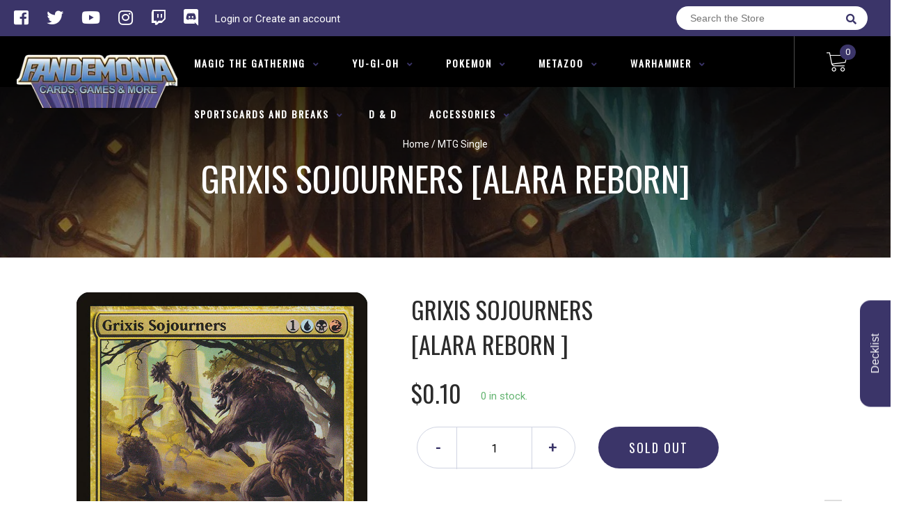

--- FILE ---
content_type: text/html; charset=utf-8
request_url: https://www.fandemoniagames.com/products/mtg-grixis-sojournersalara-reborn
body_size: 25335
content:
<!doctype html>
<!--[if IE 8]><html class="no-js lt-ie9" lang="en"> <![endif]-->
<!--[if IE 9 ]><html class="ie9 no-js"> <![endif]-->
<!--[if (gt IE 9)|!(IE)]><!-->
<html class="no-js no-touch bodyScroll">
<!--<![endif]-->

<head>

  <!-- Basic page needs ================================================== -->
  <meta charset="utf-8">
  <meta http-equiv="X-UA-Compatible" content="IE=edge,chrome=1">

  
  <link rel="shortcut icon" href="//www.fandemoniagames.com/cdn/shop/t/2/assets/favicon.png?v=56706119637273833141656440465" type="image/png" />
  

  <!-- Title and description ================================================== -->
  <title>
    Grixis Sojourners [Alara Reborn] &ndash;
    Fandemonia Ltd
  </title>

  
  <meta name="description" content="Set: Alara Reborn Type: Creature — Zombie Ogre Rarity: Common Cost: {1}{U}{B}{R} When you cycle Grixis Sojourners or it dies, you may exile target card from a graveyard.Cycling {2}{B} ({2}{B}, Discard this card: Draw a card.)">
  

  <!-- Helpers ================================================== -->
  
<meta property="og:site_name" content="Fandemonia Ltd">
<meta property="og:url" content="https://www.fandemoniagames.com/products/mtg-grixis-sojournersalara-reborn">
<meta property="og:title" content="Grixis Sojourners [Alara Reborn]">
<meta property="og:type" content="product">
<meta property="og:description" content="Set: Alara Reborn Type: Creature — Zombie Ogre Rarity: Common Cost: {1}{U}{B}{R} When you cycle Grixis Sojourners or it dies, you may exile target card from a graveyard.Cycling {2}{B} ({2}{B}, Discard this card: Draw a card.)"><meta property="og:price:amount" content="0.10">
  <meta property="og:price:currency" content="USD"><meta property="og:image" content="http://www.fandemoniagames.com/cdn/shop/products/10901491-a764-5c53-a38c-a77838cdd24d_1024x1024.jpg?v=1636159733">
<meta property="og:image:secure_url" content="https://www.fandemoniagames.com/cdn/shop/products/10901491-a764-5c53-a38c-a77838cdd24d_1024x1024.jpg?v=1636159733">

<meta name="twitter:site" content="@@fandemoniagames">
<meta name="twitter:card" content="summary_large_image">
<meta name="twitter:title" content="Grixis Sojourners [Alara Reborn]">
<meta name="twitter:description" content="Set: Alara Reborn Type: Creature — Zombie Ogre Rarity: Common Cost: {1}{U}{B}{R} When you cycle Grixis Sojourners or it dies, you may exile target card from a graveyard.Cycling {2}{B} ({2}{B}, Discard this card: Draw a card.)">
<meta name="twitter:image:width" content="480">
<meta name="twitter:image:height" content="480">
<meta name="twitter:image" content="http://www.fandemoniagames.com/cdn/shop/products/10901491-a764-5c53-a38c-a77838cdd24d_1024x1024.jpg?v=1636159733">

  <link rel="canonical" href="https://www.fandemoniagames.com/products/mtg-grixis-sojournersalara-reborn">
  <meta name="viewport" content="width=device-width, initial-scale=1, maximum-scale=1">
  <meta name="theme-color" content="#3b3569">

  <!-- CSS ================================================== -->
  <link href="//www.fandemoniagames.com/cdn/shop/t/2/assets/owl.carousel.css?v=36884556095907238731582525402" rel="stylesheet" type="text/css" media="all" />
  <link href="//www.fandemoniagames.com/cdn/shop/t/2/assets/lightbox.css?v=48637467938156220971582525438" rel="stylesheet" type="text/css" media="all" />
  <link href="//www.fandemoniagames.com/cdn/shop/t/2/assets/stylesheet.scss.css?v=130808923660553609861600403817" rel="stylesheet" type="text/css" media="all" />
  <link href="//www.fandemoniagames.com/cdn/shop/t/2/assets/customCss.scss.css?v=111603181540343972631582525423" rel="stylesheet" type="text/css" media="all" />
  <link rel="stylesheet" href="https://use.fontawesome.com/releases/v5.8.1/css/all.css"
    integrity="sha384-50oBUHEmvpQ+1lW4y57PTFmhCaXp0ML5d60M1M7uH2+nqUivzIebhndOJK28anvf" crossorigin="anonymous">
  <link rel="stylesheet" href="https://stackpath.bootstrapcdn.com/bootstrap/4.3.1/css/bootstrap.min.css"
    integrity="sha384-ggOyR0iXCbMQv3Xipma34MD+dH/1fQ784/j6cY/iJTQUOhcWr7x9JvoRxT2MZw1T" crossorigin="anonymous">
  <link href="https://fonts.googleapis.com/css?family=Roboto&display=swap" rel="stylesheet">
  <link href="https://fonts.googleapis.com/css?family=Oswald&display=swap" rel="stylesheet">
  <link href="https://cdn.binderpos.com/eventCalendar.css" rel="stylesheet" type="text/css" media="all" />
  <link rel="stylesheet" type="text/css" href="https://cdn.jsdelivr.net/npm/toastify-js/src/toastify.min.css">
  <link href="https://cdnjs.cloudflare.com/ajax/libs/select2/4.0.8/css/select2.min.css" rel="stylesheet" />
  <link href="//cdn.jsdelivr.net/npm/mana-font@latest/css/mana.css" rel="stylesheet" type="text/css" />
  <link href="https://fonts.googleapis.com/css?family=Poppins&display=swap" rel="stylesheet">

  <!-- Header hook for plugins ================================================== -->
  <link href="//www.fandemoniagames.com/cdn/shop/t/2/assets/globopreorder.css?v=170413686861817417171586315086" rel="stylesheet" type="text/css" media="all" />

    <script type="text/javascript">
        var GPOProduct = {
            "product": {
                "id": 4596487651466,
                "variants": {
                    
                        32417968521354 : {
                            "id": 32417968521354,
                            "inventory_management": "shopify",
                            "inventory_policy": "deny",
                            "inventory_quantity": 0
                        }
                        ,
                        32417968783498 : {
                            "id": 32417968783498,
                            "inventory_management": "shopify",
                            "inventory_policy": "deny",
                            "inventory_quantity": 0
                        }
                        ,
                        32417969078410 : {
                            "id": 32417969078410,
                            "inventory_management": "shopify",
                            "inventory_policy": "deny",
                            "inventory_quantity": 0
                        }
                        ,
                        32417969307786 : {
                            "id": 32417969307786,
                            "inventory_management": "shopify",
                            "inventory_policy": "deny",
                            "inventory_quantity": 0
                        }
                        ,
                        32417969537162 : {
                            "id": 32417969537162,
                            "inventory_management": "shopify",
                            "inventory_policy": "deny",
                            "inventory_quantity": 0
                        }
                        ,
                        32417969668234 : {
                            "id": 32417969668234,
                            "inventory_management": "shopify",
                            "inventory_policy": "deny",
                            "inventory_quantity": 0
                        }
                        ,
                        32417969864842 : {
                            "id": 32417969864842,
                            "inventory_management": "shopify",
                            "inventory_policy": "deny",
                            "inventory_quantity": 0
                        }
                        ,
                        32417969995914 : {
                            "id": 32417969995914,
                            "inventory_management": "shopify",
                            "inventory_policy": "deny",
                            "inventory_quantity": 0
                        }
                        
                },
                "selected_variant":
                    32417968521354
                
            }
        };
    </script>


<script src="//www.fandemoniagames.com/cdn/shop/t/2/assets/globopreorder_params.js?v=134743314696610806101586315182"></script>
<script src="//www.fandemoniagames.com/cdn/shop/t/2/assets/globopreorder.js?v=63755448621613787561586315106" defer="defer"></script>
<script>window.performance && window.performance.mark && window.performance.mark('shopify.content_for_header.start');</script><meta name="google-site-verification" content="4RR8TA8LmgWCF0DP8FAY_yht3M3chfzSaf1GnR69ry0">
<meta id="shopify-digital-wallet" name="shopify-digital-wallet" content="/33571733642/digital_wallets/dialog">
<meta name="shopify-checkout-api-token" content="564ef5b0c9d9e7186fd1cdc5fbbeeb69">
<meta id="in-context-paypal-metadata" data-shop-id="33571733642" data-venmo-supported="false" data-environment="production" data-locale="en_US" data-paypal-v4="true" data-currency="USD">
<link rel="alternate" type="application/json+oembed" href="https://www.fandemoniagames.com/products/mtg-grixis-sojournersalara-reborn.oembed">
<script async="async" src="/checkouts/internal/preloads.js?locale=en-US"></script>
<link rel="preconnect" href="https://shop.app" crossorigin="anonymous">
<script async="async" src="https://shop.app/checkouts/internal/preloads.js?locale=en-US&shop_id=33571733642" crossorigin="anonymous"></script>
<script id="apple-pay-shop-capabilities" type="application/json">{"shopId":33571733642,"countryCode":"US","currencyCode":"USD","merchantCapabilities":["supports3DS"],"merchantId":"gid:\/\/shopify\/Shop\/33571733642","merchantName":"Fandemonia Ltd","requiredBillingContactFields":["postalAddress","email"],"requiredShippingContactFields":["postalAddress","email"],"shippingType":"shipping","supportedNetworks":["visa","masterCard","amex","discover","elo","jcb"],"total":{"type":"pending","label":"Fandemonia Ltd","amount":"1.00"},"shopifyPaymentsEnabled":true,"supportsSubscriptions":true}</script>
<script id="shopify-features" type="application/json">{"accessToken":"564ef5b0c9d9e7186fd1cdc5fbbeeb69","betas":["rich-media-storefront-analytics"],"domain":"www.fandemoniagames.com","predictiveSearch":true,"shopId":33571733642,"locale":"en"}</script>
<script>var Shopify = Shopify || {};
Shopify.shop = "fandemonia-ltd.myshopify.com";
Shopify.locale = "en";
Shopify.currency = {"active":"USD","rate":"1.0"};
Shopify.country = "US";
Shopify.theme = {"name":"BinderPOS Theme v2.0","id":88897945738,"schema_name":null,"schema_version":null,"theme_store_id":null,"role":"main"};
Shopify.theme.handle = "null";
Shopify.theme.style = {"id":null,"handle":null};
Shopify.cdnHost = "www.fandemoniagames.com/cdn";
Shopify.routes = Shopify.routes || {};
Shopify.routes.root = "/";</script>
<script type="module">!function(o){(o.Shopify=o.Shopify||{}).modules=!0}(window);</script>
<script>!function(o){function n(){var o=[];function n(){o.push(Array.prototype.slice.apply(arguments))}return n.q=o,n}var t=o.Shopify=o.Shopify||{};t.loadFeatures=n(),t.autoloadFeatures=n()}(window);</script>
<script>
  window.ShopifyPay = window.ShopifyPay || {};
  window.ShopifyPay.apiHost = "shop.app\/pay";
  window.ShopifyPay.redirectState = null;
</script>
<script id="shop-js-analytics" type="application/json">{"pageType":"product"}</script>
<script defer="defer" async type="module" src="//www.fandemoniagames.com/cdn/shopifycloud/shop-js/modules/v2/client.init-shop-cart-sync_BN7fPSNr.en.esm.js"></script>
<script defer="defer" async type="module" src="//www.fandemoniagames.com/cdn/shopifycloud/shop-js/modules/v2/chunk.common_Cbph3Kss.esm.js"></script>
<script defer="defer" async type="module" src="//www.fandemoniagames.com/cdn/shopifycloud/shop-js/modules/v2/chunk.modal_DKumMAJ1.esm.js"></script>
<script type="module">
  await import("//www.fandemoniagames.com/cdn/shopifycloud/shop-js/modules/v2/client.init-shop-cart-sync_BN7fPSNr.en.esm.js");
await import("//www.fandemoniagames.com/cdn/shopifycloud/shop-js/modules/v2/chunk.common_Cbph3Kss.esm.js");
await import("//www.fandemoniagames.com/cdn/shopifycloud/shop-js/modules/v2/chunk.modal_DKumMAJ1.esm.js");

  window.Shopify.SignInWithShop?.initShopCartSync?.({"fedCMEnabled":true,"windoidEnabled":true});

</script>
<script>
  window.Shopify = window.Shopify || {};
  if (!window.Shopify.featureAssets) window.Shopify.featureAssets = {};
  window.Shopify.featureAssets['shop-js'] = {"shop-cart-sync":["modules/v2/client.shop-cart-sync_CJVUk8Jm.en.esm.js","modules/v2/chunk.common_Cbph3Kss.esm.js","modules/v2/chunk.modal_DKumMAJ1.esm.js"],"init-fed-cm":["modules/v2/client.init-fed-cm_7Fvt41F4.en.esm.js","modules/v2/chunk.common_Cbph3Kss.esm.js","modules/v2/chunk.modal_DKumMAJ1.esm.js"],"init-shop-email-lookup-coordinator":["modules/v2/client.init-shop-email-lookup-coordinator_Cc088_bR.en.esm.js","modules/v2/chunk.common_Cbph3Kss.esm.js","modules/v2/chunk.modal_DKumMAJ1.esm.js"],"init-windoid":["modules/v2/client.init-windoid_hPopwJRj.en.esm.js","modules/v2/chunk.common_Cbph3Kss.esm.js","modules/v2/chunk.modal_DKumMAJ1.esm.js"],"shop-button":["modules/v2/client.shop-button_B0jaPSNF.en.esm.js","modules/v2/chunk.common_Cbph3Kss.esm.js","modules/v2/chunk.modal_DKumMAJ1.esm.js"],"shop-cash-offers":["modules/v2/client.shop-cash-offers_DPIskqss.en.esm.js","modules/v2/chunk.common_Cbph3Kss.esm.js","modules/v2/chunk.modal_DKumMAJ1.esm.js"],"shop-toast-manager":["modules/v2/client.shop-toast-manager_CK7RT69O.en.esm.js","modules/v2/chunk.common_Cbph3Kss.esm.js","modules/v2/chunk.modal_DKumMAJ1.esm.js"],"init-shop-cart-sync":["modules/v2/client.init-shop-cart-sync_BN7fPSNr.en.esm.js","modules/v2/chunk.common_Cbph3Kss.esm.js","modules/v2/chunk.modal_DKumMAJ1.esm.js"],"init-customer-accounts-sign-up":["modules/v2/client.init-customer-accounts-sign-up_CfPf4CXf.en.esm.js","modules/v2/client.shop-login-button_DeIztwXF.en.esm.js","modules/v2/chunk.common_Cbph3Kss.esm.js","modules/v2/chunk.modal_DKumMAJ1.esm.js"],"pay-button":["modules/v2/client.pay-button_CgIwFSYN.en.esm.js","modules/v2/chunk.common_Cbph3Kss.esm.js","modules/v2/chunk.modal_DKumMAJ1.esm.js"],"init-customer-accounts":["modules/v2/client.init-customer-accounts_DQ3x16JI.en.esm.js","modules/v2/client.shop-login-button_DeIztwXF.en.esm.js","modules/v2/chunk.common_Cbph3Kss.esm.js","modules/v2/chunk.modal_DKumMAJ1.esm.js"],"avatar":["modules/v2/client.avatar_BTnouDA3.en.esm.js"],"init-shop-for-new-customer-accounts":["modules/v2/client.init-shop-for-new-customer-accounts_CsZy_esa.en.esm.js","modules/v2/client.shop-login-button_DeIztwXF.en.esm.js","modules/v2/chunk.common_Cbph3Kss.esm.js","modules/v2/chunk.modal_DKumMAJ1.esm.js"],"shop-follow-button":["modules/v2/client.shop-follow-button_BRMJjgGd.en.esm.js","modules/v2/chunk.common_Cbph3Kss.esm.js","modules/v2/chunk.modal_DKumMAJ1.esm.js"],"checkout-modal":["modules/v2/client.checkout-modal_B9Drz_yf.en.esm.js","modules/v2/chunk.common_Cbph3Kss.esm.js","modules/v2/chunk.modal_DKumMAJ1.esm.js"],"shop-login-button":["modules/v2/client.shop-login-button_DeIztwXF.en.esm.js","modules/v2/chunk.common_Cbph3Kss.esm.js","modules/v2/chunk.modal_DKumMAJ1.esm.js"],"lead-capture":["modules/v2/client.lead-capture_DXYzFM3R.en.esm.js","modules/v2/chunk.common_Cbph3Kss.esm.js","modules/v2/chunk.modal_DKumMAJ1.esm.js"],"shop-login":["modules/v2/client.shop-login_CA5pJqmO.en.esm.js","modules/v2/chunk.common_Cbph3Kss.esm.js","modules/v2/chunk.modal_DKumMAJ1.esm.js"],"payment-terms":["modules/v2/client.payment-terms_BxzfvcZJ.en.esm.js","modules/v2/chunk.common_Cbph3Kss.esm.js","modules/v2/chunk.modal_DKumMAJ1.esm.js"]};
</script>
<script>(function() {
  var isLoaded = false;
  function asyncLoad() {
    if (isLoaded) return;
    isLoaded = true;
    var urls = ["https:\/\/app.binderpos.com\/external\/shopify\/storeCredit\/script?shop=fandemonia-ltd.myshopify.com","https:\/\/app.binderpos.com\/external\/shopify\/buylist\/script?shop=fandemonia-ltd.myshopify.com","https:\/\/gtranslate.io\/shopify\/gtranslate.js?shop=fandemonia-ltd.myshopify.com","https:\/\/cdn.hextom.com\/js\/freeshippingbar.js?shop=fandemonia-ltd.myshopify.com"];
    for (var i = 0; i < urls.length; i++) {
      var s = document.createElement('script');
      s.type = 'text/javascript';
      s.async = true;
      s.src = urls[i];
      var x = document.getElementsByTagName('script')[0];
      x.parentNode.insertBefore(s, x);
    }
  };
  if(window.attachEvent) {
    window.attachEvent('onload', asyncLoad);
  } else {
    window.addEventListener('load', asyncLoad, false);
  }
})();</script>
<script id="__st">var __st={"a":33571733642,"offset":-18000,"reqid":"a9032dfc-e5c4-40b0-9e84-925447606ce5-1769910630","pageurl":"www.fandemoniagames.com\/products\/mtg-grixis-sojournersalara-reborn","u":"deade2636674","p":"product","rtyp":"product","rid":4596487651466};</script>
<script>window.ShopifyPaypalV4VisibilityTracking = true;</script>
<script id="captcha-bootstrap">!function(){'use strict';const t='contact',e='account',n='new_comment',o=[[t,t],['blogs',n],['comments',n],[t,'customer']],c=[[e,'customer_login'],[e,'guest_login'],[e,'recover_customer_password'],[e,'create_customer']],r=t=>t.map((([t,e])=>`form[action*='/${t}']:not([data-nocaptcha='true']) input[name='form_type'][value='${e}']`)).join(','),a=t=>()=>t?[...document.querySelectorAll(t)].map((t=>t.form)):[];function s(){const t=[...o],e=r(t);return a(e)}const i='password',u='form_key',d=['recaptcha-v3-token','g-recaptcha-response','h-captcha-response',i],f=()=>{try{return window.sessionStorage}catch{return}},m='__shopify_v',_=t=>t.elements[u];function p(t,e,n=!1){try{const o=window.sessionStorage,c=JSON.parse(o.getItem(e)),{data:r}=function(t){const{data:e,action:n}=t;return t[m]||n?{data:e,action:n}:{data:t,action:n}}(c);for(const[e,n]of Object.entries(r))t.elements[e]&&(t.elements[e].value=n);n&&o.removeItem(e)}catch(o){console.error('form repopulation failed',{error:o})}}const l='form_type',E='cptcha';function T(t){t.dataset[E]=!0}const w=window,h=w.document,L='Shopify',v='ce_forms',y='captcha';let A=!1;((t,e)=>{const n=(g='f06e6c50-85a8-45c8-87d0-21a2b65856fe',I='https://cdn.shopify.com/shopifycloud/storefront-forms-hcaptcha/ce_storefront_forms_captcha_hcaptcha.v1.5.2.iife.js',D={infoText:'Protected by hCaptcha',privacyText:'Privacy',termsText:'Terms'},(t,e,n)=>{const o=w[L][v],c=o.bindForm;if(c)return c(t,g,e,D).then(n);var r;o.q.push([[t,g,e,D],n]),r=I,A||(h.body.append(Object.assign(h.createElement('script'),{id:'captcha-provider',async:!0,src:r})),A=!0)});var g,I,D;w[L]=w[L]||{},w[L][v]=w[L][v]||{},w[L][v].q=[],w[L][y]=w[L][y]||{},w[L][y].protect=function(t,e){n(t,void 0,e),T(t)},Object.freeze(w[L][y]),function(t,e,n,w,h,L){const[v,y,A,g]=function(t,e,n){const i=e?o:[],u=t?c:[],d=[...i,...u],f=r(d),m=r(i),_=r(d.filter((([t,e])=>n.includes(e))));return[a(f),a(m),a(_),s()]}(w,h,L),I=t=>{const e=t.target;return e instanceof HTMLFormElement?e:e&&e.form},D=t=>v().includes(t);t.addEventListener('submit',(t=>{const e=I(t);if(!e)return;const n=D(e)&&!e.dataset.hcaptchaBound&&!e.dataset.recaptchaBound,o=_(e),c=g().includes(e)&&(!o||!o.value);(n||c)&&t.preventDefault(),c&&!n&&(function(t){try{if(!f())return;!function(t){const e=f();if(!e)return;const n=_(t);if(!n)return;const o=n.value;o&&e.removeItem(o)}(t);const e=Array.from(Array(32),(()=>Math.random().toString(36)[2])).join('');!function(t,e){_(t)||t.append(Object.assign(document.createElement('input'),{type:'hidden',name:u})),t.elements[u].value=e}(t,e),function(t,e){const n=f();if(!n)return;const o=[...t.querySelectorAll(`input[type='${i}']`)].map((({name:t})=>t)),c=[...d,...o],r={};for(const[a,s]of new FormData(t).entries())c.includes(a)||(r[a]=s);n.setItem(e,JSON.stringify({[m]:1,action:t.action,data:r}))}(t,e)}catch(e){console.error('failed to persist form',e)}}(e),e.submit())}));const S=(t,e)=>{t&&!t.dataset[E]&&(n(t,e.some((e=>e===t))),T(t))};for(const o of['focusin','change'])t.addEventListener(o,(t=>{const e=I(t);D(e)&&S(e,y())}));const B=e.get('form_key'),M=e.get(l),P=B&&M;t.addEventListener('DOMContentLoaded',(()=>{const t=y();if(P)for(const e of t)e.elements[l].value===M&&p(e,B);[...new Set([...A(),...v().filter((t=>'true'===t.dataset.shopifyCaptcha))])].forEach((e=>S(e,t)))}))}(h,new URLSearchParams(w.location.search),n,t,e,['guest_login'])})(!0,!0)}();</script>
<script integrity="sha256-4kQ18oKyAcykRKYeNunJcIwy7WH5gtpwJnB7kiuLZ1E=" data-source-attribution="shopify.loadfeatures" defer="defer" src="//www.fandemoniagames.com/cdn/shopifycloud/storefront/assets/storefront/load_feature-a0a9edcb.js" crossorigin="anonymous"></script>
<script crossorigin="anonymous" defer="defer" src="//www.fandemoniagames.com/cdn/shopifycloud/storefront/assets/shopify_pay/storefront-65b4c6d7.js?v=20250812"></script>
<script data-source-attribution="shopify.dynamic_checkout.dynamic.init">var Shopify=Shopify||{};Shopify.PaymentButton=Shopify.PaymentButton||{isStorefrontPortableWallets:!0,init:function(){window.Shopify.PaymentButton.init=function(){};var t=document.createElement("script");t.src="https://www.fandemoniagames.com/cdn/shopifycloud/portable-wallets/latest/portable-wallets.en.js",t.type="module",document.head.appendChild(t)}};
</script>
<script data-source-attribution="shopify.dynamic_checkout.buyer_consent">
  function portableWalletsHideBuyerConsent(e){var t=document.getElementById("shopify-buyer-consent"),n=document.getElementById("shopify-subscription-policy-button");t&&n&&(t.classList.add("hidden"),t.setAttribute("aria-hidden","true"),n.removeEventListener("click",e))}function portableWalletsShowBuyerConsent(e){var t=document.getElementById("shopify-buyer-consent"),n=document.getElementById("shopify-subscription-policy-button");t&&n&&(t.classList.remove("hidden"),t.removeAttribute("aria-hidden"),n.addEventListener("click",e))}window.Shopify?.PaymentButton&&(window.Shopify.PaymentButton.hideBuyerConsent=portableWalletsHideBuyerConsent,window.Shopify.PaymentButton.showBuyerConsent=portableWalletsShowBuyerConsent);
</script>
<script data-source-attribution="shopify.dynamic_checkout.cart.bootstrap">document.addEventListener("DOMContentLoaded",(function(){function t(){return document.querySelector("shopify-accelerated-checkout-cart, shopify-accelerated-checkout")}if(t())Shopify.PaymentButton.init();else{new MutationObserver((function(e,n){t()&&(Shopify.PaymentButton.init(),n.disconnect())})).observe(document.body,{childList:!0,subtree:!0})}}));
</script>
<link id="shopify-accelerated-checkout-styles" rel="stylesheet" media="screen" href="https://www.fandemoniagames.com/cdn/shopifycloud/portable-wallets/latest/accelerated-checkout-backwards-compat.css" crossorigin="anonymous">
<style id="shopify-accelerated-checkout-cart">
        #shopify-buyer-consent {
  margin-top: 1em;
  display: inline-block;
  width: 100%;
}

#shopify-buyer-consent.hidden {
  display: none;
}

#shopify-subscription-policy-button {
  background: none;
  border: none;
  padding: 0;
  text-decoration: underline;
  font-size: inherit;
  cursor: pointer;
}

#shopify-subscription-policy-button::before {
  box-shadow: none;
}

      </style>
<script id="sections-script" data-sections="product-template" defer="defer" src="//www.fandemoniagames.com/cdn/shop/t/2/compiled_assets/scripts.js?v=980"></script>
<script>window.performance && window.performance.mark && window.performance.mark('shopify.content_for_header.end');</script>
  <!-- /snippets/oldIE-js.liquid -->


<!--[if lt IE 9]>
<script src="//cdnjs.cloudflare.com/ajax/libs/html5shiv/3.7.2/html5shiv.min.js" type="text/javascript"></script>
<script src="//www.fandemoniagames.com/cdn/shop/t/2/assets/respond.min.js?v=52248677837542619231582525403" type="text/javascript"></script>
<link href="//www.fandemoniagames.com/cdn/shop/t/2/assets/respond-proxy.html" id="respond-proxy" rel="respond-proxy" />
<link href="//www.fandemoniagames.com/search?q=c9161d95d7fa9028698d5a6280a0a8d0" id="respond-redirect" rel="respond-redirect" />
<script src="//www.fandemoniagames.com/search?q=c9161d95d7fa9028698d5a6280a0a8d0" type="text/javascript"></script>
<![endif]-->


  
  <script src="//ajax.googleapis.com/ajax/libs/jquery/1.11.0/jquery.min.js" type="text/javascript"></script>
  <script src="//www.fandemoniagames.com/cdn/shop/t/2/assets/modernizr.min.js?v=137617515274177302221582525446" type="text/javascript"></script>
  <script src="//www.fandemoniagames.com/cdn/shop/t/2/assets/owl.carousel.js?v=174566015424785309701582525404" type="text/javascript"></script>

  <!--   <script src="//www.fandemoniagames.com/cdn/shop/t/2/assets/theme.js?v=138335425461547226921582525432" type="text/javascript"></script> -->

  
  
  <!-- jQuery UI -->
  <!-- Global site tag (gtag.js) - Google Analytics -->
<script async src="https://www.googletagmanager.com/gtag/js?id=UA-152494552-1"></script>
<script>
  window.dataLayer = window.dataLayer || [];
  function gtag(){dataLayer.push(arguments);}
  gtag('js', new Date());

  gtag('config', 'UA-152494552-1');
</script>
<link href="https://monorail-edge.shopifysvc.com" rel="dns-prefetch">
<script>(function(){if ("sendBeacon" in navigator && "performance" in window) {try {var session_token_from_headers = performance.getEntriesByType('navigation')[0].serverTiming.find(x => x.name == '_s').description;} catch {var session_token_from_headers = undefined;}var session_cookie_matches = document.cookie.match(/_shopify_s=([^;]*)/);var session_token_from_cookie = session_cookie_matches && session_cookie_matches.length === 2 ? session_cookie_matches[1] : "";var session_token = session_token_from_headers || session_token_from_cookie || "";function handle_abandonment_event(e) {var entries = performance.getEntries().filter(function(entry) {return /monorail-edge.shopifysvc.com/.test(entry.name);});if (!window.abandonment_tracked && entries.length === 0) {window.abandonment_tracked = true;var currentMs = Date.now();var navigation_start = performance.timing.navigationStart;var payload = {shop_id: 33571733642,url: window.location.href,navigation_start,duration: currentMs - navigation_start,session_token,page_type: "product"};window.navigator.sendBeacon("https://monorail-edge.shopifysvc.com/v1/produce", JSON.stringify({schema_id: "online_store_buyer_site_abandonment/1.1",payload: payload,metadata: {event_created_at_ms: currentMs,event_sent_at_ms: currentMs}}));}}window.addEventListener('pagehide', handle_abandonment_event);}}());</script>
<script id="web-pixels-manager-setup">(function e(e,d,r,n,o){if(void 0===o&&(o={}),!Boolean(null===(a=null===(i=window.Shopify)||void 0===i?void 0:i.analytics)||void 0===a?void 0:a.replayQueue)){var i,a;window.Shopify=window.Shopify||{};var t=window.Shopify;t.analytics=t.analytics||{};var s=t.analytics;s.replayQueue=[],s.publish=function(e,d,r){return s.replayQueue.push([e,d,r]),!0};try{self.performance.mark("wpm:start")}catch(e){}var l=function(){var e={modern:/Edge?\/(1{2}[4-9]|1[2-9]\d|[2-9]\d{2}|\d{4,})\.\d+(\.\d+|)|Firefox\/(1{2}[4-9]|1[2-9]\d|[2-9]\d{2}|\d{4,})\.\d+(\.\d+|)|Chrom(ium|e)\/(9{2}|\d{3,})\.\d+(\.\d+|)|(Maci|X1{2}).+ Version\/(15\.\d+|(1[6-9]|[2-9]\d|\d{3,})\.\d+)([,.]\d+|)( \(\w+\)|)( Mobile\/\w+|) Safari\/|Chrome.+OPR\/(9{2}|\d{3,})\.\d+\.\d+|(CPU[ +]OS|iPhone[ +]OS|CPU[ +]iPhone|CPU IPhone OS|CPU iPad OS)[ +]+(15[._]\d+|(1[6-9]|[2-9]\d|\d{3,})[._]\d+)([._]\d+|)|Android:?[ /-](13[3-9]|1[4-9]\d|[2-9]\d{2}|\d{4,})(\.\d+|)(\.\d+|)|Android.+Firefox\/(13[5-9]|1[4-9]\d|[2-9]\d{2}|\d{4,})\.\d+(\.\d+|)|Android.+Chrom(ium|e)\/(13[3-9]|1[4-9]\d|[2-9]\d{2}|\d{4,})\.\d+(\.\d+|)|SamsungBrowser\/([2-9]\d|\d{3,})\.\d+/,legacy:/Edge?\/(1[6-9]|[2-9]\d|\d{3,})\.\d+(\.\d+|)|Firefox\/(5[4-9]|[6-9]\d|\d{3,})\.\d+(\.\d+|)|Chrom(ium|e)\/(5[1-9]|[6-9]\d|\d{3,})\.\d+(\.\d+|)([\d.]+$|.*Safari\/(?![\d.]+ Edge\/[\d.]+$))|(Maci|X1{2}).+ Version\/(10\.\d+|(1[1-9]|[2-9]\d|\d{3,})\.\d+)([,.]\d+|)( \(\w+\)|)( Mobile\/\w+|) Safari\/|Chrome.+OPR\/(3[89]|[4-9]\d|\d{3,})\.\d+\.\d+|(CPU[ +]OS|iPhone[ +]OS|CPU[ +]iPhone|CPU IPhone OS|CPU iPad OS)[ +]+(10[._]\d+|(1[1-9]|[2-9]\d|\d{3,})[._]\d+)([._]\d+|)|Android:?[ /-](13[3-9]|1[4-9]\d|[2-9]\d{2}|\d{4,})(\.\d+|)(\.\d+|)|Mobile Safari.+OPR\/([89]\d|\d{3,})\.\d+\.\d+|Android.+Firefox\/(13[5-9]|1[4-9]\d|[2-9]\d{2}|\d{4,})\.\d+(\.\d+|)|Android.+Chrom(ium|e)\/(13[3-9]|1[4-9]\d|[2-9]\d{2}|\d{4,})\.\d+(\.\d+|)|Android.+(UC? ?Browser|UCWEB|U3)[ /]?(15\.([5-9]|\d{2,})|(1[6-9]|[2-9]\d|\d{3,})\.\d+)\.\d+|SamsungBrowser\/(5\.\d+|([6-9]|\d{2,})\.\d+)|Android.+MQ{2}Browser\/(14(\.(9|\d{2,})|)|(1[5-9]|[2-9]\d|\d{3,})(\.\d+|))(\.\d+|)|K[Aa][Ii]OS\/(3\.\d+|([4-9]|\d{2,})\.\d+)(\.\d+|)/},d=e.modern,r=e.legacy,n=navigator.userAgent;return n.match(d)?"modern":n.match(r)?"legacy":"unknown"}(),u="modern"===l?"modern":"legacy",c=(null!=n?n:{modern:"",legacy:""})[u],f=function(e){return[e.baseUrl,"/wpm","/b",e.hashVersion,"modern"===e.buildTarget?"m":"l",".js"].join("")}({baseUrl:d,hashVersion:r,buildTarget:u}),m=function(e){var d=e.version,r=e.bundleTarget,n=e.surface,o=e.pageUrl,i=e.monorailEndpoint;return{emit:function(e){var a=e.status,t=e.errorMsg,s=(new Date).getTime(),l=JSON.stringify({metadata:{event_sent_at_ms:s},events:[{schema_id:"web_pixels_manager_load/3.1",payload:{version:d,bundle_target:r,page_url:o,status:a,surface:n,error_msg:t},metadata:{event_created_at_ms:s}}]});if(!i)return console&&console.warn&&console.warn("[Web Pixels Manager] No Monorail endpoint provided, skipping logging."),!1;try{return self.navigator.sendBeacon.bind(self.navigator)(i,l)}catch(e){}var u=new XMLHttpRequest;try{return u.open("POST",i,!0),u.setRequestHeader("Content-Type","text/plain"),u.send(l),!0}catch(e){return console&&console.warn&&console.warn("[Web Pixels Manager] Got an unhandled error while logging to Monorail."),!1}}}}({version:r,bundleTarget:l,surface:e.surface,pageUrl:self.location.href,monorailEndpoint:e.monorailEndpoint});try{o.browserTarget=l,function(e){var d=e.src,r=e.async,n=void 0===r||r,o=e.onload,i=e.onerror,a=e.sri,t=e.scriptDataAttributes,s=void 0===t?{}:t,l=document.createElement("script"),u=document.querySelector("head"),c=document.querySelector("body");if(l.async=n,l.src=d,a&&(l.integrity=a,l.crossOrigin="anonymous"),s)for(var f in s)if(Object.prototype.hasOwnProperty.call(s,f))try{l.dataset[f]=s[f]}catch(e){}if(o&&l.addEventListener("load",o),i&&l.addEventListener("error",i),u)u.appendChild(l);else{if(!c)throw new Error("Did not find a head or body element to append the script");c.appendChild(l)}}({src:f,async:!0,onload:function(){if(!function(){var e,d;return Boolean(null===(d=null===(e=window.Shopify)||void 0===e?void 0:e.analytics)||void 0===d?void 0:d.initialized)}()){var d=window.webPixelsManager.init(e)||void 0;if(d){var r=window.Shopify.analytics;r.replayQueue.forEach((function(e){var r=e[0],n=e[1],o=e[2];d.publishCustomEvent(r,n,o)})),r.replayQueue=[],r.publish=d.publishCustomEvent,r.visitor=d.visitor,r.initialized=!0}}},onerror:function(){return m.emit({status:"failed",errorMsg:"".concat(f," has failed to load")})},sri:function(e){var d=/^sha384-[A-Za-z0-9+/=]+$/;return"string"==typeof e&&d.test(e)}(c)?c:"",scriptDataAttributes:o}),m.emit({status:"loading"})}catch(e){m.emit({status:"failed",errorMsg:(null==e?void 0:e.message)||"Unknown error"})}}})({shopId: 33571733642,storefrontBaseUrl: "https://www.fandemoniagames.com",extensionsBaseUrl: "https://extensions.shopifycdn.com/cdn/shopifycloud/web-pixels-manager",monorailEndpoint: "https://monorail-edge.shopifysvc.com/unstable/produce_batch",surface: "storefront-renderer",enabledBetaFlags: ["2dca8a86"],webPixelsConfigList: [{"id":"506888330","configuration":"{\"config\":\"{\\\"pixel_id\\\":\\\"GT-55XGX34\\\",\\\"target_country\\\":\\\"US\\\",\\\"gtag_events\\\":[{\\\"type\\\":\\\"purchase\\\",\\\"action_label\\\":\\\"MC-6322RDGGRM\\\"},{\\\"type\\\":\\\"page_view\\\",\\\"action_label\\\":\\\"MC-6322RDGGRM\\\"},{\\\"type\\\":\\\"view_item\\\",\\\"action_label\\\":\\\"MC-6322RDGGRM\\\"}],\\\"enable_monitoring_mode\\\":false}\"}","eventPayloadVersion":"v1","runtimeContext":"OPEN","scriptVersion":"b2a88bafab3e21179ed38636efcd8a93","type":"APP","apiClientId":1780363,"privacyPurposes":[],"dataSharingAdjustments":{"protectedCustomerApprovalScopes":["read_customer_address","read_customer_email","read_customer_name","read_customer_personal_data","read_customer_phone"]}},{"id":"139198602","configuration":"{\"pixel_id\":\"934104180345750\",\"pixel_type\":\"facebook_pixel\",\"metaapp_system_user_token\":\"-\"}","eventPayloadVersion":"v1","runtimeContext":"OPEN","scriptVersion":"ca16bc87fe92b6042fbaa3acc2fbdaa6","type":"APP","apiClientId":2329312,"privacyPurposes":["ANALYTICS","MARKETING","SALE_OF_DATA"],"dataSharingAdjustments":{"protectedCustomerApprovalScopes":["read_customer_address","read_customer_email","read_customer_name","read_customer_personal_data","read_customer_phone"]}},{"id":"shopify-app-pixel","configuration":"{}","eventPayloadVersion":"v1","runtimeContext":"STRICT","scriptVersion":"0450","apiClientId":"shopify-pixel","type":"APP","privacyPurposes":["ANALYTICS","MARKETING"]},{"id":"shopify-custom-pixel","eventPayloadVersion":"v1","runtimeContext":"LAX","scriptVersion":"0450","apiClientId":"shopify-pixel","type":"CUSTOM","privacyPurposes":["ANALYTICS","MARKETING"]}],isMerchantRequest: false,initData: {"shop":{"name":"Fandemonia Ltd","paymentSettings":{"currencyCode":"USD"},"myshopifyDomain":"fandemonia-ltd.myshopify.com","countryCode":"US","storefrontUrl":"https:\/\/www.fandemoniagames.com"},"customer":null,"cart":null,"checkout":null,"productVariants":[{"price":{"amount":0.1,"currencyCode":"USD"},"product":{"title":"Grixis Sojourners [Alara Reborn]","vendor":"Magic: The Gathering","id":"4596487651466","untranslatedTitle":"Grixis Sojourners [Alara Reborn]","url":"\/products\/mtg-grixis-sojournersalara-reborn","type":"MTG Single"},"id":"32417968521354","image":{"src":"\/\/www.fandemoniagames.com\/cdn\/shop\/products\/10901491-a764-5c53-a38c-a77838cdd24d.jpg?v=1636159733"},"sku":"ARB-112-EN-NF-1","title":"Near Mint","untranslatedTitle":"Near Mint"},{"price":{"amount":0.1,"currencyCode":"USD"},"product":{"title":"Grixis Sojourners [Alara Reborn]","vendor":"Magic: The Gathering","id":"4596487651466","untranslatedTitle":"Grixis Sojourners [Alara Reborn]","url":"\/products\/mtg-grixis-sojournersalara-reborn","type":"MTG Single"},"id":"32417968783498","image":{"src":"\/\/www.fandemoniagames.com\/cdn\/shop\/products\/10901491-a764-5c53-a38c-a77838cdd24d.jpg?v=1636159733"},"sku":"ARB-112-EN-NF-2","title":"Lightly Played","untranslatedTitle":"Lightly Played"},{"price":{"amount":0.1,"currencyCode":"USD"},"product":{"title":"Grixis Sojourners [Alara Reborn]","vendor":"Magic: The Gathering","id":"4596487651466","untranslatedTitle":"Grixis Sojourners [Alara Reborn]","url":"\/products\/mtg-grixis-sojournersalara-reborn","type":"MTG Single"},"id":"32417969078410","image":{"src":"\/\/www.fandemoniagames.com\/cdn\/shop\/products\/10901491-a764-5c53-a38c-a77838cdd24d.jpg?v=1636159733"},"sku":"ARB-112-EN-NF-3","title":"Moderately Played","untranslatedTitle":"Moderately Played"},{"price":{"amount":0.1,"currencyCode":"USD"},"product":{"title":"Grixis Sojourners [Alara Reborn]","vendor":"Magic: The Gathering","id":"4596487651466","untranslatedTitle":"Grixis Sojourners [Alara Reborn]","url":"\/products\/mtg-grixis-sojournersalara-reborn","type":"MTG Single"},"id":"32417969307786","image":{"src":"\/\/www.fandemoniagames.com\/cdn\/shop\/products\/10901491-a764-5c53-a38c-a77838cdd24d.jpg?v=1636159733"},"sku":"ARB-112-EN-NF-4","title":"Played","untranslatedTitle":"Played"},{"price":{"amount":0.2,"currencyCode":"USD"},"product":{"title":"Grixis Sojourners [Alara Reborn]","vendor":"Magic: The Gathering","id":"4596487651466","untranslatedTitle":"Grixis Sojourners [Alara Reborn]","url":"\/products\/mtg-grixis-sojournersalara-reborn","type":"MTG Single"},"id":"32417969537162","image":{"src":"\/\/www.fandemoniagames.com\/cdn\/shop\/products\/10901491-a764-5c53-a38c-a77838cdd24d.jpg?v=1636159733"},"sku":"ARB-112-EN-FO-1","title":"Near Mint Foil","untranslatedTitle":"Near Mint Foil"},{"price":{"amount":0.2,"currencyCode":"USD"},"product":{"title":"Grixis Sojourners [Alara Reborn]","vendor":"Magic: The Gathering","id":"4596487651466","untranslatedTitle":"Grixis Sojourners [Alara Reborn]","url":"\/products\/mtg-grixis-sojournersalara-reborn","type":"MTG Single"},"id":"32417969668234","image":{"src":"\/\/www.fandemoniagames.com\/cdn\/shop\/products\/10901491-a764-5c53-a38c-a77838cdd24d.jpg?v=1636159733"},"sku":"ARB-112-EN-FO-2","title":"Lightly Played Foil","untranslatedTitle":"Lightly Played Foil"},{"price":{"amount":0.2,"currencyCode":"USD"},"product":{"title":"Grixis Sojourners [Alara Reborn]","vendor":"Magic: The Gathering","id":"4596487651466","untranslatedTitle":"Grixis Sojourners [Alara Reborn]","url":"\/products\/mtg-grixis-sojournersalara-reborn","type":"MTG Single"},"id":"32417969864842","image":{"src":"\/\/www.fandemoniagames.com\/cdn\/shop\/products\/10901491-a764-5c53-a38c-a77838cdd24d.jpg?v=1636159733"},"sku":"ARB-112-EN-FO-3","title":"Moderately Played Foil","untranslatedTitle":"Moderately Played Foil"},{"price":{"amount":0.2,"currencyCode":"USD"},"product":{"title":"Grixis Sojourners [Alara Reborn]","vendor":"Magic: The Gathering","id":"4596487651466","untranslatedTitle":"Grixis Sojourners [Alara Reborn]","url":"\/products\/mtg-grixis-sojournersalara-reborn","type":"MTG Single"},"id":"32417969995914","image":{"src":"\/\/www.fandemoniagames.com\/cdn\/shop\/products\/10901491-a764-5c53-a38c-a77838cdd24d.jpg?v=1636159733"},"sku":"ARB-112-EN-FO-4","title":"Played Foil","untranslatedTitle":"Played Foil"}],"purchasingCompany":null},},"https://www.fandemoniagames.com/cdn","1d2a099fw23dfb22ep557258f5m7a2edbae",{"modern":"","legacy":""},{"shopId":"33571733642","storefrontBaseUrl":"https:\/\/www.fandemoniagames.com","extensionBaseUrl":"https:\/\/extensions.shopifycdn.com\/cdn\/shopifycloud\/web-pixels-manager","surface":"storefront-renderer","enabledBetaFlags":"[\"2dca8a86\"]","isMerchantRequest":"false","hashVersion":"1d2a099fw23dfb22ep557258f5m7a2edbae","publish":"custom","events":"[[\"page_viewed\",{}],[\"product_viewed\",{\"productVariant\":{\"price\":{\"amount\":0.1,\"currencyCode\":\"USD\"},\"product\":{\"title\":\"Grixis Sojourners [Alara Reborn]\",\"vendor\":\"Magic: The Gathering\",\"id\":\"4596487651466\",\"untranslatedTitle\":\"Grixis Sojourners [Alara Reborn]\",\"url\":\"\/products\/mtg-grixis-sojournersalara-reborn\",\"type\":\"MTG Single\"},\"id\":\"32417968521354\",\"image\":{\"src\":\"\/\/www.fandemoniagames.com\/cdn\/shop\/products\/10901491-a764-5c53-a38c-a77838cdd24d.jpg?v=1636159733\"},\"sku\":\"ARB-112-EN-NF-1\",\"title\":\"Near Mint\",\"untranslatedTitle\":\"Near Mint\"}}]]"});</script><script>
  window.ShopifyAnalytics = window.ShopifyAnalytics || {};
  window.ShopifyAnalytics.meta = window.ShopifyAnalytics.meta || {};
  window.ShopifyAnalytics.meta.currency = 'USD';
  var meta = {"product":{"id":4596487651466,"gid":"gid:\/\/shopify\/Product\/4596487651466","vendor":"Magic: The Gathering","type":"MTG Single","handle":"mtg-grixis-sojournersalara-reborn","variants":[{"id":32417968521354,"price":10,"name":"Grixis Sojourners [Alara Reborn] - Near Mint","public_title":"Near Mint","sku":"ARB-112-EN-NF-1"},{"id":32417968783498,"price":10,"name":"Grixis Sojourners [Alara Reborn] - Lightly Played","public_title":"Lightly Played","sku":"ARB-112-EN-NF-2"},{"id":32417969078410,"price":10,"name":"Grixis Sojourners [Alara Reborn] - Moderately Played","public_title":"Moderately Played","sku":"ARB-112-EN-NF-3"},{"id":32417969307786,"price":10,"name":"Grixis Sojourners [Alara Reborn] - Played","public_title":"Played","sku":"ARB-112-EN-NF-4"},{"id":32417969537162,"price":20,"name":"Grixis Sojourners [Alara Reborn] - Near Mint Foil","public_title":"Near Mint Foil","sku":"ARB-112-EN-FO-1"},{"id":32417969668234,"price":20,"name":"Grixis Sojourners [Alara Reborn] - Lightly Played Foil","public_title":"Lightly Played Foil","sku":"ARB-112-EN-FO-2"},{"id":32417969864842,"price":20,"name":"Grixis Sojourners [Alara Reborn] - Moderately Played Foil","public_title":"Moderately Played Foil","sku":"ARB-112-EN-FO-3"},{"id":32417969995914,"price":20,"name":"Grixis Sojourners [Alara Reborn] - Played Foil","public_title":"Played Foil","sku":"ARB-112-EN-FO-4"}],"remote":false},"page":{"pageType":"product","resourceType":"product","resourceId":4596487651466,"requestId":"a9032dfc-e5c4-40b0-9e84-925447606ce5-1769910630"}};
  for (var attr in meta) {
    window.ShopifyAnalytics.meta[attr] = meta[attr];
  }
</script>
<script class="analytics">
  (function () {
    var customDocumentWrite = function(content) {
      var jquery = null;

      if (window.jQuery) {
        jquery = window.jQuery;
      } else if (window.Checkout && window.Checkout.$) {
        jquery = window.Checkout.$;
      }

      if (jquery) {
        jquery('body').append(content);
      }
    };

    var hasLoggedConversion = function(token) {
      if (token) {
        return document.cookie.indexOf('loggedConversion=' + token) !== -1;
      }
      return false;
    }

    var setCookieIfConversion = function(token) {
      if (token) {
        var twoMonthsFromNow = new Date(Date.now());
        twoMonthsFromNow.setMonth(twoMonthsFromNow.getMonth() + 2);

        document.cookie = 'loggedConversion=' + token + '; expires=' + twoMonthsFromNow;
      }
    }

    var trekkie = window.ShopifyAnalytics.lib = window.trekkie = window.trekkie || [];
    if (trekkie.integrations) {
      return;
    }
    trekkie.methods = [
      'identify',
      'page',
      'ready',
      'track',
      'trackForm',
      'trackLink'
    ];
    trekkie.factory = function(method) {
      return function() {
        var args = Array.prototype.slice.call(arguments);
        args.unshift(method);
        trekkie.push(args);
        return trekkie;
      };
    };
    for (var i = 0; i < trekkie.methods.length; i++) {
      var key = trekkie.methods[i];
      trekkie[key] = trekkie.factory(key);
    }
    trekkie.load = function(config) {
      trekkie.config = config || {};
      trekkie.config.initialDocumentCookie = document.cookie;
      var first = document.getElementsByTagName('script')[0];
      var script = document.createElement('script');
      script.type = 'text/javascript';
      script.onerror = function(e) {
        var scriptFallback = document.createElement('script');
        scriptFallback.type = 'text/javascript';
        scriptFallback.onerror = function(error) {
                var Monorail = {
      produce: function produce(monorailDomain, schemaId, payload) {
        var currentMs = new Date().getTime();
        var event = {
          schema_id: schemaId,
          payload: payload,
          metadata: {
            event_created_at_ms: currentMs,
            event_sent_at_ms: currentMs
          }
        };
        return Monorail.sendRequest("https://" + monorailDomain + "/v1/produce", JSON.stringify(event));
      },
      sendRequest: function sendRequest(endpointUrl, payload) {
        // Try the sendBeacon API
        if (window && window.navigator && typeof window.navigator.sendBeacon === 'function' && typeof window.Blob === 'function' && !Monorail.isIos12()) {
          var blobData = new window.Blob([payload], {
            type: 'text/plain'
          });

          if (window.navigator.sendBeacon(endpointUrl, blobData)) {
            return true;
          } // sendBeacon was not successful

        } // XHR beacon

        var xhr = new XMLHttpRequest();

        try {
          xhr.open('POST', endpointUrl);
          xhr.setRequestHeader('Content-Type', 'text/plain');
          xhr.send(payload);
        } catch (e) {
          console.log(e);
        }

        return false;
      },
      isIos12: function isIos12() {
        return window.navigator.userAgent.lastIndexOf('iPhone; CPU iPhone OS 12_') !== -1 || window.navigator.userAgent.lastIndexOf('iPad; CPU OS 12_') !== -1;
      }
    };
    Monorail.produce('monorail-edge.shopifysvc.com',
      'trekkie_storefront_load_errors/1.1',
      {shop_id: 33571733642,
      theme_id: 88897945738,
      app_name: "storefront",
      context_url: window.location.href,
      source_url: "//www.fandemoniagames.com/cdn/s/trekkie.storefront.c59ea00e0474b293ae6629561379568a2d7c4bba.min.js"});

        };
        scriptFallback.async = true;
        scriptFallback.src = '//www.fandemoniagames.com/cdn/s/trekkie.storefront.c59ea00e0474b293ae6629561379568a2d7c4bba.min.js';
        first.parentNode.insertBefore(scriptFallback, first);
      };
      script.async = true;
      script.src = '//www.fandemoniagames.com/cdn/s/trekkie.storefront.c59ea00e0474b293ae6629561379568a2d7c4bba.min.js';
      first.parentNode.insertBefore(script, first);
    };
    trekkie.load(
      {"Trekkie":{"appName":"storefront","development":false,"defaultAttributes":{"shopId":33571733642,"isMerchantRequest":null,"themeId":88897945738,"themeCityHash":"6231737156681253094","contentLanguage":"en","currency":"USD","eventMetadataId":"86a9a07e-fc26-4e40-8e74-e9bad21dcbdb"},"isServerSideCookieWritingEnabled":true,"monorailRegion":"shop_domain","enabledBetaFlags":["65f19447","b5387b81"]},"Session Attribution":{},"S2S":{"facebookCapiEnabled":true,"source":"trekkie-storefront-renderer","apiClientId":580111}}
    );

    var loaded = false;
    trekkie.ready(function() {
      if (loaded) return;
      loaded = true;

      window.ShopifyAnalytics.lib = window.trekkie;

      var originalDocumentWrite = document.write;
      document.write = customDocumentWrite;
      try { window.ShopifyAnalytics.merchantGoogleAnalytics.call(this); } catch(error) {};
      document.write = originalDocumentWrite;

      window.ShopifyAnalytics.lib.page(null,{"pageType":"product","resourceType":"product","resourceId":4596487651466,"requestId":"a9032dfc-e5c4-40b0-9e84-925447606ce5-1769910630","shopifyEmitted":true});

      var match = window.location.pathname.match(/checkouts\/(.+)\/(thank_you|post_purchase)/)
      var token = match? match[1]: undefined;
      if (!hasLoggedConversion(token)) {
        setCookieIfConversion(token);
        window.ShopifyAnalytics.lib.track("Viewed Product",{"currency":"USD","variantId":32417968521354,"productId":4596487651466,"productGid":"gid:\/\/shopify\/Product\/4596487651466","name":"Grixis Sojourners [Alara Reborn] - Near Mint","price":"0.10","sku":"ARB-112-EN-NF-1","brand":"Magic: The Gathering","variant":"Near Mint","category":"MTG Single","nonInteraction":true,"remote":false},undefined,undefined,{"shopifyEmitted":true});
      window.ShopifyAnalytics.lib.track("monorail:\/\/trekkie_storefront_viewed_product\/1.1",{"currency":"USD","variantId":32417968521354,"productId":4596487651466,"productGid":"gid:\/\/shopify\/Product\/4596487651466","name":"Grixis Sojourners [Alara Reborn] - Near Mint","price":"0.10","sku":"ARB-112-EN-NF-1","brand":"Magic: The Gathering","variant":"Near Mint","category":"MTG Single","nonInteraction":true,"remote":false,"referer":"https:\/\/www.fandemoniagames.com\/products\/mtg-grixis-sojournersalara-reborn"});
      }
    });


        var eventsListenerScript = document.createElement('script');
        eventsListenerScript.async = true;
        eventsListenerScript.src = "//www.fandemoniagames.com/cdn/shopifycloud/storefront/assets/shop_events_listener-3da45d37.js";
        document.getElementsByTagName('head')[0].appendChild(eventsListenerScript);

})();</script>
<script
  defer
  src="https://www.fandemoniagames.com/cdn/shopifycloud/perf-kit/shopify-perf-kit-3.1.0.min.js"
  data-application="storefront-renderer"
  data-shop-id="33571733642"
  data-render-region="gcp-us-central1"
  data-page-type="product"
  data-theme-instance-id="88897945738"
  data-theme-name=""
  data-theme-version=""
  data-monorail-region="shop_domain"
  data-resource-timing-sampling-rate="10"
  data-shs="true"
  data-shs-beacon="true"
  data-shs-export-with-fetch="true"
  data-shs-logs-sample-rate="1"
  data-shs-beacon-endpoint="https://www.fandemoniagames.com/api/collect"
></script>
</head>



<body id="grixis-sojourners-alara-reborn"
  class="template-product">
  <input hidden class="primaryColour" value="#3b3569">
  <input hidden class="primaryDomain" value="fandemonia-ltd.myshopify.com">
  <input hidden class="currencyFormatter" value="${{amount}}">
  <input hidden class="primaryCurrency" value="$0.00">
  <input hidden class="customerId" value="">
  <input hidden class="pageURL" value="product">
  <input hidden class="productType" value="MTG Single">
  <input hidden class="pageHandle" value="mtg-grixis-sojournersalara-reborn">
  <input hidden class="iso" value="USD">
  <div id="PageContainer">
    <div id="shopify-section-header" class="shopify-section">





<div data-section-id="header" data-section-type="header-section">
    <header class="hidden-xs hidden-sm hidden-md" id="main">
        <div class="topBar">
            <div class="leftItems">
                <div class="socialIcons">


  <a target="_blank" href="Fandemonia LTD">
    <i class="fab fa-facebook-square"></i>
  </a>



  <a target="_blank" href="@fandemoniagames">
    <i class="fab fa-twitter"></i>
  </a>





  <a target="_blank" href="fandemonia Ltd">
    <i class="fab fa-youtube"></i>
  </a>





  <a target="_blank" href="#">
    <i class="fab fa-instagram"></i>
  </a>





  <a target="_blank" href="fandemonialtd">
    <i class="fab fa-twitch"></i>
  </a>



  <a target="_blank" href="fandemoniagames">
    <i class="fab fa-discord"></i>
  </a>

</div>


                
                    <p class="login">
                        <a href="/account/login">Login
                                                                                                                                                                                                                                                                                                                                                                                                                                                                                                                                                                                                                                                                                                                                                                                                                                                                                                                                                                                                                                                                                                                                                                                                                                                                                                                                                                                                                                                                                                                                                                                                                                                                                                                                                                                                                                                                                                                                                                                                                                                                                                                                                                                                                                                                                                                                                                                                                                                                                                                                                                                                                                    or Create an
                                                                                                                                                                                                                                                                                                                                                                                                                                                                                                                                                                                                                                                                                                                                                                                                                                                                                                                                                                                                                                                                                                                                                                                                                                                                                                                                                                                                                                                                                                                                                                                                                                                                                                                                                                                                                                                                                                                                                                                                                                                                                                                                                                                                                                                                                                                                                                                                                                                                                                                                                                                                                                    account</a>
                    </p>
                
                <span class="accountMenu noCustomer">
                    <a class="mobileCartIcon hidden" href="/cart">
                        <i class="fas fa-shopping-cart"></i>
                        <span>0
                        </span>
                    </a>
                </span>
            </div>
            <div class="rightItems">
                
                    <a href="https://www.google.com/maps?q=304 E Main st, Alliance, Ohio, United States" target="_blank">
                        <p>304 E Main st,
                            Alliance,
                            Ohio
                            
                                44601,
                                United States
                            
                        </p>
                    </a>
                
                <div class="row searchBar">
                    <form action="/search" id="searchForm" method="get" role="search">
                        <label>
                            <input autocomplete="off" type="search" name="q" placeholder="Search the Store" class="input-group-field" aria-label="Search all products">
                            <i class="fas fa-search"></i>
                        </label>
                    </form>
                    <div class="searchResults hide">
                        <div class="headerSearch">PRODUCTS
                            <img style="opacity: 0; transition: all 0.2s" src="//www.fandemoniagames.com/cdn/shop/t/2/assets/loaders.gif?v=66550052749047757211582525434"></div>
                        <div class="searchLine"></div>
                        <div class="stringSearch">Search for
                            <a></a>
                        </div>
                    </div>
                </div>
            </div>
        </div>
        <div class="header">
            <div class="logo">
                
                        <div class="site-header-logo" itemscope itemtype="http://schema.org/Organization">
                        
                        
                            <a href="/" itemprop="url">
                                <img style="max-width: 251px" src="//www.fandemoniagames.com/cdn/shop/files/fandemonia_games_logo_446x-removebg-preview_251x.png?v=1656361593" alt="Fandemonia Ltd | United States" itemprop="logo">
                            </a>
                        
                        
                    </div>
                
            </div>
            <div class="menu">
                <ul class="nav-bar">
                    
                        

    <li class="nav-item dropdown navigation">
        <a class="menuItem" href="#" class="dropdown-toggle dropdown-link">
            <span>Magic the Gathering</span>
            <i class="fa fa-angle-down"></i>
        </a>
        <ul class="dropdown-menu">
            
                

    <li class="li-sub-mega">
        <a tabindex="-1" href="/pages/magic-the-gathering">Advanced Search</a>
    </li>

            
                

    <li class="li-sub-mega">
        <a tabindex="-1" href="/collections/mtg-singles-instock">Instock</a>
    </li>

            
                

    <li class="li-sub-mega">
        <a tabindex="-1" href="/collections/mtg-sealed">Sealed</a>
    </li>

            
                

    <li class="li-sub-mega">
        <a tabindex="-1" href="/collections/magic-commander-decks">Commander Pre-Con Decks</a>
    </li>

            
        </ul>
    </li>

                    
                        

    <li class="nav-item dropdown navigation">
        <a class="menuItem" href="/collections/yu-gi-oh-cards" class="dropdown-toggle dropdown-link">
            <span>Yu-Gi-Oh</span>
            <i class="fa fa-angle-down"></i>
        </a>
        <ul class="dropdown-menu">
            
                

    <li class="li-sub-mega">
        <a tabindex="-1" href="/collections/yugioh-singles">Singles</a>
    </li>

            
                

    <li class="li-sub-mega">
        <a tabindex="-1" href="/collections/yugioh-sealed">Sealed</a>
    </li>

            
        </ul>
    </li>

                    
                        

    <li class="nav-item dropdown navigation">
        <a class="menuItem" href="/collections/pokemon-cards" class="dropdown-toggle dropdown-link">
            <span>Pokemon</span>
            <i class="fa fa-angle-down"></i>
        </a>
        <ul class="dropdown-menu">
            
                

    <li class="li-sub-mega">
        <a tabindex="-1" href="/collections/pokemon-singles">Singles</a>
    </li>

            
                

    <li class="li-sub-mega">
        <a tabindex="-1" href="/collections/pokemon-sealed">Sealed</a>
    </li>

            
        </ul>
    </li>

                    
                        

    <li class="nav-item dropdown navigation">
        <a class="menuItem" href="/collections/metazoo-cards" class="dropdown-toggle dropdown-link">
            <span>MetaZoo</span>
            <i class="fa fa-angle-down"></i>
        </a>
        <ul class="dropdown-menu">
            
                

    <li class="li-sub-mega">
        <a tabindex="-1" href="/collections/metazoo-singles">Singles</a>
    </li>

            
                

    <li class="li-sub-mega">
        <a tabindex="-1" href="/collections/metazoo-sealed">Sealed</a>
    </li>

            
        </ul>
    </li>

                    
                        

    <li class="nav-item dropdown navigation">
        <a class="menuItem" href="/collections/warhammer" class="dropdown-toggle dropdown-link">
            <span>Warhammer</span>
            <i class="fa fa-angle-down"></i>
        </a>
        <ul class="dropdown-menu">
            
                

    <li class="li-sub-mega">
        <a tabindex="-1" href="/collections/warhammer-models">Models</a>
    </li>

            
                

    <li class="li-sub-mega">
        <a tabindex="-1" href="/collections/warhammer-codex-books">Codex Books</a>
    </li>

            
                

    <li class="li-sub-mega">
        <a tabindex="-1" href="/collections/warhammer-brushes-and-paints">Brushes and Paints</a>
    </li>

            
        </ul>
    </li>

                    
                        

    <li class="nav-item dropdown navigation">
        <a class="menuItem" href="/collections/sportscards-sealed-boxes" class="dropdown-toggle dropdown-link">
            <span>Sportscards and Breaks</span>
            <i class="fa fa-angle-down"></i>
        </a>
        <ul class="dropdown-menu">
            
                

    <li class="li-sub-mega">
        <a tabindex="-1" href="/collections/sportscards-sealed-boxes">Sportscards Sealed</a>
    </li>

            
                

    <li class="li-sub-mega">
        <a tabindex="-1" href="/collections/baseball-singles">Baseball</a>
    </li>

            
                

    <li class="li-sub-mega">
        <a tabindex="-1" href="/collections/basketball-singles">Basketball</a>
    </li>

            
                

    <li class="li-sub-mega">
        <a tabindex="-1" href="/collections/football-singles">Football</a>
    </li>

            
                

    <li class="li-sub-mega">
        <a tabindex="-1" href="/collections/sportscards-breaks">Sportscards Breaks</a>
    </li>

            
        </ul>
    </li>

                    
                        

    <li class="nav-item">
        <a class="menuItem" href="/collections/dungeons-and-dragons">
            <span>D & D</span>
        </a>
    </li>

                    
                        

    <li class="nav-item dropdown navigation">
        <a class="menuItem" href="/collections/accessories" class="dropdown-toggle dropdown-link">
            <span>Accessories</span>
            <i class="fa fa-angle-down"></i>
        </a>
        <ul class="dropdown-menu">
            
                

    <li class="li-sub-mega">
        <a tabindex="-1" href="/collections/deck-boxes">Deck Boxes</a>
    </li>

            
                

    <li class="li-sub-mega">
        <a tabindex="-1" href="/collections/card-sleeves">Card Sleeves</a>
    </li>

            
        </ul>
    </li>

                    
                </ul>
            </div>
            <div class="mobile-menu hidden">
                <i class="fas fa-bars active" id="ham"></i>
                <nav class="nav-drill">
                    <ul class="nav-items nav-level-1">
                        <li class="nav-item-mob accountMenu">
                            
                                <a href="/account/login">
                                    <i class="fas fa-user-alt"></i>
                                    Login / Register</a>
                            
                        </li>
                        
                            

<li class="nav-item-mob nav-expand">
    <a class="nav-link nav-expand-link" href="#">
        Magic the Gathering
    </a>
    <ul class="nav-items nav-expand-content">
        
            

<li class="nav-item-mob">
    <a class="nav-link" href="/pages/magic-the-gathering">
        Advanced Search
    </a>
</li>

        
            

<li class="nav-item-mob">
    <a class="nav-link" href="/collections/mtg-singles-instock">
        Instock
    </a>
</li>

        
            

<li class="nav-item-mob">
    <a class="nav-link" href="/collections/mtg-sealed">
        Sealed
    </a>
</li>

        
            

<li class="nav-item-mob">
    <a class="nav-link" href="/collections/magic-commander-decks">
        Commander Pre-Con Decks
    </a>
</li>

        
    </ul>
</li>



                        
                            

<li class="nav-item-mob nav-expand">
    <a class="nav-link nav-expand-link" href="#">
        Yu-Gi-Oh
    </a>
    <ul class="nav-items nav-expand-content">
        
            

<li class="nav-item-mob">
    <a class="nav-link" href="/collections/yugioh-singles">
        Singles
    </a>
</li>

        
            

<li class="nav-item-mob">
    <a class="nav-link" href="/collections/yugioh-sealed">
        Sealed
    </a>
</li>

        
    </ul>
</li>



                        
                            

<li class="nav-item-mob nav-expand">
    <a class="nav-link nav-expand-link" href="#">
        Pokemon
    </a>
    <ul class="nav-items nav-expand-content">
        
            

<li class="nav-item-mob">
    <a class="nav-link" href="/collections/pokemon-singles">
        Singles
    </a>
</li>

        
            

<li class="nav-item-mob">
    <a class="nav-link" href="/collections/pokemon-sealed">
        Sealed
    </a>
</li>

        
    </ul>
</li>



                        
                            

<li class="nav-item-mob nav-expand">
    <a class="nav-link nav-expand-link" href="#">
        MetaZoo
    </a>
    <ul class="nav-items nav-expand-content">
        
            

<li class="nav-item-mob">
    <a class="nav-link" href="/collections/metazoo-singles">
        Singles
    </a>
</li>

        
            

<li class="nav-item-mob">
    <a class="nav-link" href="/collections/metazoo-sealed">
        Sealed
    </a>
</li>

        
    </ul>
</li>



                        
                            

<li class="nav-item-mob nav-expand">
    <a class="nav-link nav-expand-link" href="#">
        Warhammer
    </a>
    <ul class="nav-items nav-expand-content">
        
            

<li class="nav-item-mob">
    <a class="nav-link" href="/collections/warhammer-models">
        Models
    </a>
</li>

        
            

<li class="nav-item-mob">
    <a class="nav-link" href="/collections/warhammer-codex-books">
        Codex Books
    </a>
</li>

        
            

<li class="nav-item-mob">
    <a class="nav-link" href="/collections/warhammer-brushes-and-paints">
        Brushes and Paints
    </a>
</li>

        
    </ul>
</li>



                        
                            

<li class="nav-item-mob nav-expand">
    <a class="nav-link nav-expand-link" href="#">
        Sportscards and Breaks
    </a>
    <ul class="nav-items nav-expand-content">
        
            

<li class="nav-item-mob">
    <a class="nav-link" href="/collections/sportscards-sealed-boxes">
        Sportscards Sealed
    </a>
</li>

        
            

<li class="nav-item-mob">
    <a class="nav-link" href="/collections/baseball-singles">
        Baseball
    </a>
</li>

        
            

<li class="nav-item-mob">
    <a class="nav-link" href="/collections/basketball-singles">
        Basketball
    </a>
</li>

        
            

<li class="nav-item-mob">
    <a class="nav-link" href="/collections/football-singles">
        Football
    </a>
</li>

        
            

<li class="nav-item-mob">
    <a class="nav-link" href="/collections/sportscards-breaks">
        Sportscards Breaks
    </a>
</li>

        
    </ul>
</li>



                        
                            

<li class="nav-item-mob">
        <a class="nav-link" href="/collections/dungeons-and-dragons">
            D & D
        </a>
</li>



                        
                            

<li class="nav-item-mob nav-expand">
    <a class="nav-link nav-expand-link" href="#">
        Accessories
    </a>
    <ul class="nav-items nav-expand-content">
        
            

<li class="nav-item-mob">
    <a class="nav-link" href="/collections/deck-boxes">
        Deck Boxes
    </a>
</li>

        
            

<li class="nav-item-mob">
    <a class="nav-link" href="/collections/card-sleeves">
        Card Sleeves
    </a>
</li>

        
    </ul>
</li>



                        
                    </ul>
                </nav>
            </div>
            <a class="cartIcon" href="/cart">
                <div class="cart-overview">
                    <svg id="Capa_1" version="1.1" viewbox="0 0 512 512" x="0px" xml:space="preserve" xmlns:xlink="http://www.w3.org/1999/xlink" xmlns="http://www.w3.org/2000/svg" y="0px">
                        <g>
                            <g>
                                <path d="M509.867,89.6c-2.133-2.133-4.267-4.267-8.533-4.267H96L85.333,29.867c0-4.267-6.4-8.533-10.667-8.533h-64
                                                                                                                                                                                                                                                                                                                                                                                                                                                                                                                                                                                                                                                                                                                                                                                                                                                                                                                                                                                                                                                                                                                                                                                                                                                                                                                                                                                                                                                                                                                                                                                                                                                                                                                                                                                                                                                                                                                                                                                                                                                                                                                                                                                                                                                                                                                                                                                                                                                                                                                                                                                                                                                                                                                                                                                                                                                                                                                                                                                                                  C4.267,21.333,0,25.6,0,32c0,6.4,4.267,10.667,10.667,10.667h55.467l51.2,260.267c6.4,34.133,38.4,59.733,72.533,59.733H435.2
                                                                                                                                                                                                                                                                                                                                                                                                                                                                                                                                                                                                                                                                                                                                                                                                                                                                                                                                                                                                                                                                                                                                                                                                                                                                                                                                                                                                                                                                                                                                                                                                                                                                                                                                                                                                                                                                                                                                                                                                                                                                                                                                                                                                                                                                                                                                                                                                                                                                                                                                                                                                                                                                                                                                                                                                                                                                                                                                                                                                                  c6.4,0,10.667-4.267,10.667-10.667c0-6.4-4.267-10.667-10.667-10.667H192c-17.067,0-34.133-8.533-42.667-23.467L460.8,275.2
                                                                                                                                                                                                                                                                                                                                                                                                                                                                                                                                                                                                                                                                                                                                                                                                                                                                                                                                                                                                                                                                                                                                                                                                                                                                                                                                                                                                                                                                                                                                                                                                                                                                                                                                                                                                                                                                                                                                                                                                                                                                                                                                                                                                                                                                                                                                                                                                                                                                                                                                                                                                                                                                                                                                                                                                                                                                                                                                                                                                                  c4.267,0,8.533-4.267,8.533-8.533L512,96C512,96,512,91.733,509.867,89.6z M450.133,256l-311.467,40.533l-38.4-192H486.4
                                                                                                                                                                                                                                                                                                                                                                                                                                                                                                                                                                                                                                                                                                                                                                                                                                                                                                                                                                                                                                                                                                                                                                                                                                                                                                                                                                                                                                                                                                                                                                                                                                                                                                                                                                                                                                                                                                                                                                                                                                                                                                                                                                                                                                                                                                                                                                                                                                                                                                                                                                                                                                                                                                                                                                                                                                                                                                                                                                                                                L450.133,256z"/>
                            </g>
                        </g>
                        <g>
                            <g>
                                <path d="M181.333,384C151.467,384,128,407.467,128,437.333c0,29.867,23.467,53.333,53.333,53.333
                                                                                                                                                                                                                                                                                                                                                                                                                                                                                                                                                                                                                                                                                                                                                                                                                                                                                                                                                                                                                                                                                                                                                                                                                                                                                                                                                                                                                                                                                                                                                                                                                                                                                                                                                                                                                                                                                                                                                                                                                                                                                                                                                                                                                                                                                                                                                                                                                                                                                                                                                                                                                                                                                                                                                                                                                                                                                                                                                                                                                c29.867,0,53.333-23.467,53.333-53.333C234.667,407.467,211.2,384,181.333,384z M181.333,469.333c-17.067,0-32-14.934-32-32
                                                                                                                                                                                                                                                                                                                                                                                                                                                                                                                                                                                                                                                                                                                                                                                                                                                                                                                                                                                                                                                                                                                                                                                                                                                                                                                                                                                                                                                                                                                                                                                                                                                                                                                                                                                                                                                                                                                                                                                                                                                                                                                                                                                                                                                                                                                                                                                                                                                                                                                                                                                                                                                                                                                                                                                                                                                                                                                                                                                                                s14.933-32,32-32c17.067,0,32,14.934,32,32S198.4,469.333,181.333,469.333z"/>
                            </g>
                        </g>
                        <g>
                            <g>
                                <path d="M394.667,384c-29.867,0-53.333,23.467-53.333,53.333c0,29.867,23.467,53.333,53.333,53.333
                                                                                                                                                                                                                                                                                                                                                                                                                                                                                                                                                                                                                                                                                                                                                                                                                                                                                                                                                                                                                                                                                                                                                                                                                                                                                                                                                                                                                                                                                                                                                                                                                                                                                                                                                                                                                                                                                                                                                                                                                                                                                                                                                                                                                                                                                                                                                                                                                                                                                                                                                                                                                                                                                                                                                                                                                                                                                                                                                                                                                c29.867,0,53.333-23.467,53.333-53.333C448,407.467,424.533,384,394.667,384z M394.667,469.333c-17.067,0-32-14.934-32-32
                                                                                                                                                                                                                                                                                                                                                                                                                                                                                                                                                                                                                                                                                                                                                                                                                                                                                                                                                                                                                                                                                                                                                                                                                                                                                                                                                                                                                                                                                                                                                                                                                                                                                                                                                                                                                                                                                                                                                                                                                                                                                                                                                                                                                                                                                                                                                                                                                                                                                                                                                                                                                                                                                                                                                                                                                                                                                                                                                                                                                s14.933-32,32-32c17.067,0,32,14.934,32,32S411.733,469.333,394.667,469.333z"/>
                            </g>
                        </g>
                        <g></g>
                        <g></g>
                        <g></g>
                        <g></g>
                        <g></g>
                        <g></g>
                        <g></g>
                        <g></g>
                        <g></g>
                        <g></g>
                        <g></g>
                        <g></g>
                        <g></g>
                        <g></g>
                        <g></g>
                    </svg>
                    <span>0</span>
                </div>
            </a>
            
        </div>
    </header>
</div>

<script>
  document.addEventListener("DOMContentLoaded", function () {
    var navItems = document.querySelectorAll(".nav-item.dropdown");
    navItems.forEach(function (item) {
      item.addEventListener("mouseover", function () {
        item.classList.add('show');
        item.setAttribute("expanded", true);
        var menuItemContainer = item.querySelector(".dropdown-menu");
        menuItemContainer.classList.add("show");
        menuItemContainer.style = "position: absolute; transform: translate3d(0px, 73px, 0px); top: 0px; left: 0px; will-change: transform;";
        setupSubmenuItems(menuItemContainer);
      });
      item.addEventListener("mouseleave", function () {
        item.classList.remove('show');
        item.setAttribute("expanded", false);
        var menuItemContainer = item.querySelector(".dropdown-menu");
        menuItemContainer.classList.remove("show");
      })
    })
  });

  function setupSubmenuItems(parentElement) {
    var dropdownItems = parentElement.querySelectorAll(".dropdown");
    dropdownItems.forEach(function (item) {
      item.addEventListener("mouseover", function () {
        var menuItemContainer = item.querySelector(".dropdown-menu");
        menuItemContainer.classList.add("show");
        setupSubmenuItems(menuItemContainer);
      });
      item.addEventListener("mouseleave", function () {
        var menuItemContainer = item.querySelector(".dropdown-menu");
        menuItemContainer.classList.remove("show");
      })
    });
  }

  $('#searchForm').submit(function() {
    var searchInput = document.querySelector('#searchForm input')
    var terms = searchInput.value;
    searchInput.value = "*" + terms + "*";
    return true; // return false to cancel form action
})
</script>




<style>
    #shopify-section-header #main .header .menu .nav-bar .nav-item .dropdown-menu.show {
        background: rgb(0, 0, 0)!important;
    }
    #shopify-section-header #main .header {
        background: rgb(0, 0, 0);
    }
    #shopify-section-header #main .header .menu .nav-bar .nav-item {
        font-size: 14px;
    }
    .dropdown-menu {
        font-size: 16px !important;
    }
</style></div>
    
    <!-- /snippets/breadcrumb.liquid -->

<div class="sub-nav hidden-xs hidden-sm hidden-md shopify-section" style="background-size:cover !important; background: linear-gradient(180deg, #020202 0%, rgba(29, 32, 40, 0) 163.33%), url(//www.fandemoniagames.com/cdn/shop/t/2/assets/breadcrumbbg_1920x.png?v=181742703732192983351656441593)">
  <div class="container">
    <div class="row">
      <nav class="breadcrumb col-lg-12" role="navigation" aria-label="breadcrumbs">

        <a href="/" title="Back to the home page">Home</a>

        

        <span aria-hidden="true">/</span>
        <span class="sub-nav-span">MTG Single</span>
        <span class="collectionTitle">Grixis Sojourners [Alara Reborn]</span>

        
      </nav>
    </div>
  </div>
</div>



    
    
    <div class="container">
      <div class="row">
        

<div id="shopify-section-product-template" class="shopify-section product-template-section"><input id="oversell" hidden value="deny" />
<input id="tracker" hidden value="shopify" />
<div id="ProductSection" data-section-id="product-template" data-section-type="product-template"  data-zoomEnabled="true" data-related-enabled="" data-social-sharing="" data-show-compare-at-price="true" data-stock="" data-incoming-transfer="">
  <div itemscope itemtype="http://schema.org/Product">
    <input hidden id="cardName" value="Grixis Sojourners [Alara Reborn]"/>
    <meta itemprop="url" content="https://www.fandemoniagames.com/products/mtg-grixis-sojournersalara-reborn">
    <meta itemprop="image" content="//www.fandemoniagames.com/cdn/shop/products/10901491-a764-5c53-a38c-a77838cdd24d_grande.jpg?v=1636159733">
	
    
    
    <div id="product">
      <div class="col-xs-12 product">
        <div class="row">
          <div class="col-xs-12 col-sm-5">
            <div class="gallery">
              <ul class="owl-slider" id="sync1">
                
                
                
                <li class="item" >
                  <img data-swatch-num="0" class="img-responsive" src="//www.fandemoniagames.com/cdn/shop/products/10901491-a764-5c53-a38c-a77838cdd24d.jpg?v=1636159733" alt="Grixis Sojourners [Alara Reborn] | Fandemonia Ltd" id="ProductPhotoImg">
                </li>
                    
                
              </ul>
              <ul id="sync2" class="owl-carousel thumbnails-wrapper">
                
              </ul>
            </div>
             
              <div class="product-share">
                



<!-- /snippets/social-sharing.liquid -->


  
  <a target="_blank" href="//www.facebook.com/sharer.php?u=https://www.fandemoniagames.com/products/mtg-grixis-sojournersalara-reborn" >
    <i class="fab fa-facebook-f"></i>
    <span class="visually-hidden">Translation missing: en.general.social.alt_text.share_on_facebook</span>
  </a>
  

  
  <a target="_blank" href="//twitter.com/share?text=Grixis%20Sojourners%20[Alara%20Reborn]&amp;url=https://www.fandemoniagames.com/products/mtg-grixis-sojournersalara-reborn;source=webclient">
    <i class="fab fa-twitter"></i>
    <span class="visually-hidden">Translation missing: en.general.social.alt_text.share_on_twitter</span>
  </a>
  


  
  <a target="_blank" href="//pinterest.com/pin/create/button/?url=https://www.fandemoniagames.com/products/mtg-grixis-sojournersalara-reborn&amp;media=http://www.fandemoniagames.com/cdn/shop/products/10901491-a764-5c53-a38c-a77838cdd24d_1024x1024.jpg?v=1636159733 &amp;description=Grixis%20Sojourners%20[Alara%20Reborn]" class="share-pinterest" title="Translation missing: en.general.social.alt_text.share_on_pinterest">
    <i class="fab fa-pinterest-p"></i>
    <span class="visually-hidden">Translation missing: en.general.social.alt_text.share_on_pinterest</span>
  </a>
  


  
  <a target="_blank" href="//plus.google.com/share?url=https://www.fandemoniagames.com/products/mtg-grixis-sojournersalara-reborn">
    <i class="fab fa-google-plus-g"></i>
    <span class="visually-hidden">Translation missing: en.general.social.alt_text.share_on_pinterest</span>
  </a>
  



              </div>
              
          </div>

          <div class="col-xs-12 col-sm-7 details">
              
              
              
            
            <h1 class="name">Grixis Sojourners <br>
            [Alara Reborn ]
            </h1>

            <div itemprop="offers" itemscope itemtype="http://schema.org/Offer">
              <meta itemprop="priceCurrency" content="USD">

              <link itemprop="availability" href="http://schema.org/OutOfStock">

              
<form method="post" action="/cart/add" id="AddToCartForm" accept-charset="UTF-8" class="product-form" enctype="multipart/form-data"><input type="hidden" name="form_type" value="product" /><input type="hidden" name="utf8" value="✓" />
                <span class="visually-hidden">Regular price</span>                
                <span id="ProductPrice" class="price" itemprop="price" content="0.1">
                  $0.10
                </span>
                
                <span class="stockCount">Sold out</span>
                
                <div class="addtocart">
                  
                  <span for="Quantity" class="headline">&nbsp;</span>
                  <span class="qtySelector">  
                    <div class="selButton minus" onclick="changeQty('minus')"> - </div>
                    <input type="number" id="quantity" class="custom-spinner" name="quantity" value="1" min="1" max="0" />
                    <div class="selButton plus" onclick="changeQty('add')"> + </div>
                  </span> 
                  
                     <select name="id" id="productSelect" class="product-single__variants">
                  
                  
                  <option value="32417968521354">
                    Near Mint - Sold Out
                  </option>
                  
                  
                  
                  <option value="32417968783498">
                    Lightly Played - Sold Out
                  </option>
                  
                  
                  
                  <option value="32417969078410">
                    Moderately Played - Sold Out
                  </option>
                  
                  
                  
                  <option value="32417969307786">
                    Played - Sold Out
                  </option>
                  
                  
                  
                  <option value="32417969537162">
                    Near Mint Foil - Sold Out
                  </option>
                  
                  
                  
                  <option value="32417969668234">
                    Lightly Played Foil - Sold Out
                  </option>
                  
                  
                  
                  <option value="32417969864842">
                    Moderately Played Foil - Sold Out
                  </option>
                  
                  
                  
                  <option value="32417969995914">
                    Played Foil - Sold Out
                  </option>
                  
                  
                </select>
                
                <div name="add" id="AddToCart" class="add-to-cart mar-bottom soldout">
                    <span id="AddToCartText">Sold out</span>
                  </div>
                
                  
                </div>
                </div>
                
                <label class="checkbox">
                  <input type="checkbox" onclick="toggleShowStock()" />
                  <span class="checkmark"></span>                      
                  Show out of Stock              
                </label>
                
                





    
    
    

    
        
            
            
            <style>
  label[for="productSelect-option-0-0"] {
    display: none;
  }

  #add-to-cart-form .selector-wrapper {
    display: none
  }

  #productSelect-option-0- {
      {
      option_index
    }
  }

    {
    display: none;
  }

  #productSelect-option-0- {
      {
      option_index
    }
  }

  +.custom-style-select-box {
    display: none !important;
  }
</style>
            <script>jQuery(window).load(function () { jQuery('.product_single_detail_section .selector-wrapper:eq(0)').hide(); });</script>
            
            
        
    

    
        
            
            <div class="swatch clearfix" data-option-index="0">
                <div class="header">
                    
                </div>
                <div class="swatch-section">
                    
                    
                        
                            
                                
                                
                                    
                                    
                                    
                                    <div data-value="Near Mint" class="swatch-element near-mint soldout">
                                        
                                        <input id="swatch-0-near-mint" data-price="$0.10" data-instock="0" type="radio" name="option-0" value="Near Mint"  checked />
                                        <span class="checkmark"></span>
                                        
                                            <label for="swatch-0-near-mint">
                                                NM
                                                -
                                                $0.10
                                            </label><br/>
                                        
                                    </div>
                                
                                
                            
                        
                    
                        
                            
                                
                                
                                    
                                    
                                    
                                    <div data-value="Lightly Played" class="swatch-element lightly-played soldout">
                                        
                                        <input id="swatch-0-lightly-played" data-price="$0.10" data-instock="0" type="radio" name="option-0" value="Lightly Played" />
                                        <span class="checkmark"></span>
                                        
                                            <label for="swatch-0-lightly-played">
                                                LP
                                                -
                                                $0.10
                                            </label><br/>
                                        
                                    </div>
                                
                                
                            
                        
                    
                        
                            
                                
                                
                                    
                                    
                                    
                                    <div data-value="Moderately Played" class="swatch-element moderately-played soldout">
                                        
                                        <input id="swatch-0-moderately-played" data-price="$0.10" data-instock="0" type="radio" name="option-0" value="Moderately Played" />
                                        <span class="checkmark"></span>
                                        
                                            <label for="swatch-0-moderately-played">
                                                MP
                                                -
                                                $0.10
                                            </label><br/>
                                        
                                    </div>
                                
                                
                            
                        
                    
                        
                            
                                
                                
                                    
                                    
                                    
                                    <div data-value="Played" class="swatch-element played soldout">
                                        
                                        <input id="swatch-0-played" data-price="$0.10" data-instock="0" type="radio" name="option-0" value="Played" />
                                        <span class="checkmark"></span>
                                        
                                            <label for="swatch-0-played">
                                                Played
                                                -
                                                $0.10
                                            </label><br/>
                                        
                                    </div>
                                
                                
                            
                        
                    
                        
                    
                        
                    
                        
                    
                        
                    
                </div>
            </div>
            
            
            <div class="swatch clearfix" data-option-index="0">
                <div class="header">
                    
                </div>
                <div class="swatch-section">
                    
                    
                        
                    
                        
                    
                        
                    
                        
                    
                        
                            
                                
                                
                                    
                                    
                                    
                                    <div data-value="Near Mint Foil" class="swatch-element near-mint-foil soldout">
                                        
                                        <input id="swatch-0-near-mint-foil" data-price="$0.20" data-instock="0" type="radio" name="option-0" value="Near Mint Foil" />
                                        <span class="checkmark"></span>
                                        
                                            <label for="swatch-0-near-mint-foil">
                                                NM Foil
                                                -
                                                $0.20
                                            </label><br/>
                                        
                                    </div>
                                
                                
                            
                        
                    
                        
                            
                                
                                
                                    
                                    
                                    
                                    <div data-value="Lightly Played Foil" class="swatch-element lightly-played-foil soldout">
                                        
                                        <input id="swatch-0-lightly-played-foil" data-price="$0.20" data-instock="0" type="radio" name="option-0" value="Lightly Played Foil" />
                                        <span class="checkmark"></span>
                                        
                                            <label for="swatch-0-lightly-played-foil">
                                                LP Foil
                                                -
                                                $0.20
                                            </label><br/>
                                        
                                    </div>
                                
                                
                            
                        
                    
                        
                            
                                
                                
                                    
                                    
                                    
                                    <div data-value="Moderately Played Foil" class="swatch-element moderately-played-foil soldout">
                                        
                                        <input id="swatch-0-moderately-played-foil" data-price="$0.20" data-instock="0" type="radio" name="option-0" value="Moderately Played Foil" />
                                        <span class="checkmark"></span>
                                        
                                            <label for="swatch-0-moderately-played-foil">
                                                MP Foil
                                                -
                                                $0.20
                                            </label><br/>
                                        
                                    </div>
                                
                                
                            
                        
                    
                        
                            
                                
                                
                                    
                                    
                                    
                                    <div data-value="Played Foil" class="swatch-element played-foil soldout">
                                        
                                        <input id="swatch-0-played-foil" data-price="$0.20" data-instock="0" type="radio" name="option-0" value="Played Foil" />
                                        <span class="checkmark"></span>
                                        
                                            <label for="swatch-0-played-foil">
                                                Played Foil
                                                -
                                                $0.20
                                            </label><br/>
                                        
                                    </div>
                                
                                
                            
                        
                    
                </div>
            </div>
            
            

            
            
        
    


                
                
                
              <input type="hidden" name="product-id" value="4596487651466" /><input type="hidden" name="section-id" value="product-template" /></form>
              
             
            
                <div class="product-info">              
                                    
                    
                    <span class="tags">
                      
                      <a href="/collections/all/alara-reborn" title="">Alara Reborn</a>
                    </span>
                    
                    <span class="tags">
                      
                      <a href="/collections/all/black" title="">Black</a>
                    </span>
                    
                    <span class="tags">
                      
                      <a href="/collections/all/blue" title="">Blue</a>
                    </span>
                    
                    <span class="tags">
                      
                      <a href="/collections/all/common" title="">Common</a>
                    </span>
                    
                    <span class="tags">
                      
                      <a href="/collections/all/creature" title="">Creature</a>
                    </span>
                    
                    <span class="tags">
                      
                      <a href="/collections/all/foil" title="">Foil</a>
                    </span>
                    
                    <span class="tags">
                      
                      <a href="/collections/all/normal" title="">Normal</a>
                    </span>
                    
                    <span class="tags">
                      
                      <a href="/collections/all/red" title="">Red</a>
                    </span>
                    
                    <span class="tags">
                      
                      <a href="/collections/all/zombie-ogre" title="">Zombie Ogre</a>
                    </span>
                    
                               
                </div>
                <div class="contentTabs">							
                  <div id="tabs" class="ui-tabs ui-corner-all ui-widget ui-widget-content">
                    <ul role="tablist" class="tab ui-tabs-nav ui-corner-all ui-helper-reset ui-helper-clearfix ui-widget-header">
                      
                      <li role="tab" tabindex="0" class="ui-tabs-tab ui-corner-top ui-state-default ui-tab ui-state-active" aria-controls="tabs-1" aria-labelledby="ui-id-1" aria-selected="true" aria-expanded="true"><a href="#tabs-1" role="presentation" tabindex="-1" class="ui-tabs-anchor" id="ui-id-1">Description<i class="fas fa-angle-up"></i><i class="fas fa-angle-down"></i></a></li>
                      <div id="tabs-1" class="ui-tabs-panel ui-corner-bottom ui-widget-content">
                      <table class="singles-description-table">
<tbody>
      <tr>
          <td>Set:</td>
          <td>Alara Reborn</td>
      </tr>
      <tr>
          <td>Type:</td>
          <td>Creature — Zombie Ogre</td>
      </tr>
      <tr>
          <td>Rarity:</td>
          <td>Common</td>
      </tr>
      <tr>
          <td>Cost:</td>
          <td>{1}{U}{B}{R}</td>
      </tr>
</tbody>
</table>
<div class="single-description-div">
        <div class="oracle-text">
            When you cycle Grixis Sojourners or it dies, you may exile target card from a graveyard.<br>Cycling {2}{B} ({2}{B}, Discard this card: Draw a card.)
        </div>
</div>
<div class="catalogMetaData" style="visibility: hidden;" data-cardtype="mtg" data-cardid="1836" data-tcgid="31745" data-lastupdated="2021-11-06T00:48:52.071Z">
</div>
                    </div>
                      
                      
                      <li role="tab" tabindex="-1" class="ui-tabs-tab ui-corner-top ui-state-default ui-tab" aria-controls="tabs-2" aria-labelledby="ui-id-2" aria-selected="false" aria-expanded="false"><a href="#tabs-2" role="presentation" tabindex="-1" class="ui-tabs-anchor" id="ui-id-2">Prices<i class="fas fa-angle-up"></i><i class="fas fa-angle-down"></i></a></i></li>
                       <div id="tabs-2" class="ui-tabs-panel ui-corner-bottom ui-widget-content">
                      
                            
                                <p class="Price-Title">Non Foil Prices</p>
                                
                        
                            
                                
                                    Near Mint - <strong>$0.10</strong><br>
                            
                        
                        
                            
                                
                                    Lightly Played - <strong>$0.10</strong><br>
                            
                        
                        
                            
                                
                                    Moderately Played - <strong>$0.10</strong><br>
                            
                        
                        
                            
                                
                                    Played - <strong>$0.10</strong><br>
                            
                        
                        
                            
                                
                        
                        
                            
                                
                        
                        
                            
                                
                        
                        
                            
                                
                        
                        
                        
                            
                                
                        
                        
                            
                                
                        
                        
                            
                                
                        
                        
                            
                                
                        
                        
                            
                                <p class="Price-Title">Foil Prices</p>
                                
                        
                            
                                
                        
                        
                            
                                
                        
                        
                            
                                
                        
                        
                            
                                
                        
                        
                            
                                
                                    Near Mint Foil - <strong>$0.20</strong><br>
                            
                        
                        
                            
                                
                                    Lightly Played Foil - <strong>$0.20</strong><br>
                            
                        
                        
                            
                                
                                    Moderately Played Foil - <strong>$0.20</strong><br>
                            
                        
                        
                            
                                
                                    Played Foil - <strong>$0.20</strong><br>
                            
                        
                        
                      </div>
                      
                      
                      
                    </ul>
                  </div>
                </div>                
            </div>  
          </div>
        </div>
      </div>
    </div>    
  </div>
</div>

    <div id="related-products">
      <h3>Related Products</h3>
      <div class="related-products">
        <!-- Solution brought to you by Caroline Schnapp -->
<!-- See this: https://docs.shopify.com/support/your-store/products/can-i-recommend-related-products#finding-a-relevant-collecitons -->









































<div class="related-product-content">
  
<div class="row">  




<div class="col-sm-6 col-md-3">











<div class="product Norm">
    <div class="hoverMask">
        
            <div class="buyWrapper">
                
                    
                        
                        
                        

                        <div class=" addNow  " onclick="addToCart('47480561926282','Attending Bronze Giveaway 3/14/2026 Salem Ohio' , '20' ,1)">
                            
                                <span class="addBtn notSingle">
                                    <em>+</em>
                                    Add to Cart</span>
                            
                        </div>
                    
                
                <div class="view">
                    <a class="productLink" href="/collections/new-arrivals/products/attending-bronze-giveaway-3-14-2026-salem">
                        <i class="far fa-eye"></i>
                        View this Product</a>
                </div>
            </div>
        
    </div>
    <div class="imgWrapper mobile">
        
        <div class="favourite">
            <i class="far fa-star"></i>
            <i class="fas fa-star"></i>
        </div>
        <img class="items-even" src="//www.fandemoniagames.com/cdn/shop/files/Sponsors_281f841d-d5c0-405c-ba01-5e50884d2a75_large.jpg?v=1766099261" alt="Product image for Fandemonia Ltd"/>
        
    </div>
    
    <p class="productTitle">
        
            Attending Bronze Giveaway 3/14/2026 Salem Ohio
        
    </p>
    
    
        
            <p class="productPrice">
                
                    
                        $100.00
                    
                
            </p>
        
    
</div>
<div class="product Mob">
    <div class="mobileProductDisplay">
        <a class="productLink" href="/collections/new-arrivals/products/attending-bronze-giveaway-3-14-2026-salem">
            <div class="imgWrapper">
                
                <div class="favourite">
                    <i class="far fa-star"></i>
                    <i class="fas fa-star"></i>
                </div>
                <img class="items-even" src="//www.fandemoniagames.com/cdn/shop/files/Sponsors_281f841d-d5c0-405c-ba01-5e50884d2a75_large.jpg?v=1766099261" alt="Product image for Fandemonia Ltd"/>
                
            </div>
        </a>
        
        <p class="productTitle">
            
                Attending Bronze Giveaway 3/14/2026 Salem Ohio
            
        </p>
        
        
            <p class="productPrice">In stock</p>
        
    </div>
</div>
</div>









<div class="col-sm-6 col-md-3">











<div class="product Norm">
    <div class="hoverMask">
        
            <div class="buyWrapper">
                
                    
                        
                        
                        

                        <div class=" addNow  " onclick="addToCart('47480556421258','Attending Silver Giveaway 3/14/2026 Salem Ohio' , '20' ,1)">
                            
                                <span class="addBtn notSingle">
                                    <em>+</em>
                                    Add to Cart</span>
                            
                        </div>
                    
                
                <div class="view">
                    <a class="productLink" href="/collections/new-arrivals/products/attending-silver-giveaway-3-14-2026">
                        <i class="far fa-eye"></i>
                        View this Product</a>
                </div>
            </div>
        
    </div>
    <div class="imgWrapper mobile">
        
        <div class="favourite">
            <i class="far fa-star"></i>
            <i class="fas fa-star"></i>
        </div>
        <img class="items-even" src="//www.fandemoniagames.com/cdn/shop/files/Sponsors_281f841d-d5c0-405c-ba01-5e50884d2a75_large.jpg?v=1766099261" alt="Product image for Fandemonia Ltd"/>
        
    </div>
    
    <p class="productTitle">
        
            Attending Silver Giveaway 3/14/2026 Salem Ohio
        
    </p>
    
    
        
            <p class="productPrice">
                
                    
                        $150.00
                    
                
            </p>
        
    
</div>
<div class="product Mob">
    <div class="mobileProductDisplay">
        <a class="productLink" href="/collections/new-arrivals/products/attending-silver-giveaway-3-14-2026">
            <div class="imgWrapper">
                
                <div class="favourite">
                    <i class="far fa-star"></i>
                    <i class="fas fa-star"></i>
                </div>
                <img class="items-even" src="//www.fandemoniagames.com/cdn/shop/files/Sponsors_281f841d-d5c0-405c-ba01-5e50884d2a75_large.jpg?v=1766099261" alt="Product image for Fandemonia Ltd"/>
                
            </div>
        </a>
        
        <p class="productTitle">
            
                Attending Silver Giveaway 3/14/2026 Salem Ohio
            
        </p>
        
        
            <p class="productPrice">In stock</p>
        
    </div>
</div>
</div>









<div class="col-sm-6 col-md-3">











<div class="product Norm">
    <div class="hoverMask">
        
            <div class="buyWrapper">
                
                    
                        
                        
                        

                        <div class=" addNow  " onclick="addToCart('47480555667594','Attending Giveaway Gold Sponsor 3/14/2026 Salem Ohio' , '6' ,1)">
                            
                                <span class="addBtn notSingle">
                                    <em>+</em>
                                    Add to Cart</span>
                            
                        </div>
                    
                
                <div class="view">
                    <a class="productLink" href="/collections/new-arrivals/products/attending-giveaway-gold-sponsor-3-14-2026-salem">
                        <i class="far fa-eye"></i>
                        View this Product</a>
                </div>
            </div>
        
    </div>
    <div class="imgWrapper mobile">
        
        <div class="favourite">
            <i class="far fa-star"></i>
            <i class="fas fa-star"></i>
        </div>
        <img class="items-even" src="//www.fandemoniagames.com/cdn/shop/files/Sponsors_0364bfc8-1ab7-4a25-84fe-7828dbf16d36_large.jpg?v=1766099006" alt="Product image for Fandemonia Ltd"/>
        
    </div>
    
    <p class="productTitle">
        
            Attending Giveaway Gold Sponsor 3/14/2026 Salem Ohio
        
    </p>
    
    
        
            <p class="productPrice">
                
                    
                        $200.00
                    
                
            </p>
        
    
</div>
<div class="product Mob">
    <div class="mobileProductDisplay">
        <a class="productLink" href="/collections/new-arrivals/products/attending-giveaway-gold-sponsor-3-14-2026-salem">
            <div class="imgWrapper">
                
                <div class="favourite">
                    <i class="far fa-star"></i>
                    <i class="fas fa-star"></i>
                </div>
                <img class="items-even" src="//www.fandemoniagames.com/cdn/shop/files/Sponsors_0364bfc8-1ab7-4a25-84fe-7828dbf16d36_large.jpg?v=1766099006" alt="Product image for Fandemonia Ltd"/>
                
            </div>
        </a>
        
        <p class="productTitle">
            
                Attending Giveaway Gold Sponsor 3/14/2026 Salem Ohio
            
        </p>
        
        
            <p class="productPrice">In stock</p>
        
    </div>
</div>
</div>









<div class="col-sm-6 col-md-3">











<div class="product Norm">
    <div class="hoverMask">
        
            <div class="buyWrapper">
                
                    
                        
                        
                        

                        <div class=" addNow  " onclick="addToCart('47480542331018','NON-Attending Bronze Sponsor 3/14/2026 Salem Ohio' , '20' ,1)">
                            
                                <span class="addBtn notSingle">
                                    <em>+</em>
                                    Add to Cart</span>
                            
                        </div>
                    
                
                <div class="view">
                    <a class="productLink" href="/collections/new-arrivals/products/non-attending-bronze-sponsor-3-14-2026-salem">
                        <i class="far fa-eye"></i>
                        View this Product</a>
                </div>
            </div>
        
    </div>
    <div class="imgWrapper mobile">
        
        <div class="favourite">
            <i class="far fa-star"></i>
            <i class="fas fa-star"></i>
        </div>
        <img class="items-even" src="//www.fandemoniagames.com/cdn/shop/files/Sponsors_281f841d-d5c0-405c-ba01-5e50884d2a75_large.jpg?v=1766099261" alt="Product image for Fandemonia Ltd"/>
        
    </div>
    
    <p class="productTitle">
        
            NON-Attending Bronze Sponsor 3/14/2026 Salem Ohio
        
    </p>
    
    
        
            <p class="productPrice">
                
                    
                        $50.00
                    
                
            </p>
        
    
</div>
<div class="product Mob">
    <div class="mobileProductDisplay">
        <a class="productLink" href="/collections/new-arrivals/products/non-attending-bronze-sponsor-3-14-2026-salem">
            <div class="imgWrapper">
                
                <div class="favourite">
                    <i class="far fa-star"></i>
                    <i class="fas fa-star"></i>
                </div>
                <img class="items-even" src="//www.fandemoniagames.com/cdn/shop/files/Sponsors_281f841d-d5c0-405c-ba01-5e50884d2a75_large.jpg?v=1766099261" alt="Product image for Fandemonia Ltd"/>
                
            </div>
        </a>
        
        <p class="productTitle">
            
                NON-Attending Bronze Sponsor 3/14/2026 Salem Ohio
            
        </p>
        
        
            <p class="productPrice">In stock</p>
        
    </div>
</div>
</div>



</div>

</div>










      </div>
    </div>
    

    
    <script>
    (function($) {
    var variantImages = {},
        thumbnails,
        variant,
        variantImage,
        optionValue;
    
    
    variant = {"id":32417968521354,"title":"Near Mint","option1":"Near Mint","option2":null,"option3":null,"sku":"ARB-112-EN-NF-1","requires_shipping":true,"taxable":true,"featured_image":null,"available":false,"name":"Grixis Sojourners [Alara Reborn] - Near Mint","public_title":"Near Mint","options":["Near Mint"],"price":10,"weight":2,"compare_at_price":null,"inventory_management":"shopify","barcode":null,"requires_selling_plan":false,"selling_plan_allocations":[]};
    if (typeof variant.featured_image !== 'undefined' && variant.featured_image !== null) {
        variantImage = variant.featured_image.src.split('?')[0].replace(/http(s)?:/, '');
        variantImages[variantImage] = variantImages[variantImage] || {};
        
        
        
    
        if (typeof variantImages[variantImage]["option-0"] === 'undefined') {
            variantImages[variantImage]["option-0"] = "Near Mint";
    
        } else {
            var oldValue = variantImages[variantImage]["option-0"];
            if (oldValue !== null && oldValue !== "Near Mint") {
                variantImages[variantImage]["option-0"] = null;
            }
        }
        
    }
    
    
    variant = {"id":32417968783498,"title":"Lightly Played","option1":"Lightly Played","option2":null,"option3":null,"sku":"ARB-112-EN-NF-2","requires_shipping":true,"taxable":true,"featured_image":null,"available":false,"name":"Grixis Sojourners [Alara Reborn] - Lightly Played","public_title":"Lightly Played","options":["Lightly Played"],"price":10,"weight":2,"compare_at_price":null,"inventory_management":"shopify","barcode":null,"requires_selling_plan":false,"selling_plan_allocations":[]};
    if (typeof variant.featured_image !== 'undefined' && variant.featured_image !== null) {
        variantImage = variant.featured_image.src.split('?')[0].replace(/http(s)?:/, '');
        variantImages[variantImage] = variantImages[variantImage] || {};
        
        
        
    
        if (typeof variantImages[variantImage]["option-0"] === 'undefined') {
            variantImages[variantImage]["option-0"] = "Lightly Played";
    
        } else {
            var oldValue = variantImages[variantImage]["option-0"];
            if (oldValue !== null && oldValue !== "Lightly Played") {
                variantImages[variantImage]["option-0"] = null;
            }
        }
        
    }
    
    
    variant = {"id":32417969078410,"title":"Moderately Played","option1":"Moderately Played","option2":null,"option3":null,"sku":"ARB-112-EN-NF-3","requires_shipping":true,"taxable":true,"featured_image":null,"available":false,"name":"Grixis Sojourners [Alara Reborn] - Moderately Played","public_title":"Moderately Played","options":["Moderately Played"],"price":10,"weight":2,"compare_at_price":null,"inventory_management":"shopify","barcode":null,"requires_selling_plan":false,"selling_plan_allocations":[]};
    if (typeof variant.featured_image !== 'undefined' && variant.featured_image !== null) {
        variantImage = variant.featured_image.src.split('?')[0].replace(/http(s)?:/, '');
        variantImages[variantImage] = variantImages[variantImage] || {};
        
        
        
    
        if (typeof variantImages[variantImage]["option-0"] === 'undefined') {
            variantImages[variantImage]["option-0"] = "Moderately Played";
    
        } else {
            var oldValue = variantImages[variantImage]["option-0"];
            if (oldValue !== null && oldValue !== "Moderately Played") {
                variantImages[variantImage]["option-0"] = null;
            }
        }
        
    }
    
    
    variant = {"id":32417969307786,"title":"Played","option1":"Played","option2":null,"option3":null,"sku":"ARB-112-EN-NF-4","requires_shipping":true,"taxable":true,"featured_image":null,"available":false,"name":"Grixis Sojourners [Alara Reborn] - Played","public_title":"Played","options":["Played"],"price":10,"weight":2,"compare_at_price":null,"inventory_management":"shopify","barcode":null,"requires_selling_plan":false,"selling_plan_allocations":[]};
    if (typeof variant.featured_image !== 'undefined' && variant.featured_image !== null) {
        variantImage = variant.featured_image.src.split('?')[0].replace(/http(s)?:/, '');
        variantImages[variantImage] = variantImages[variantImage] || {};
        
        
        
    
        if (typeof variantImages[variantImage]["option-0"] === 'undefined') {
            variantImages[variantImage]["option-0"] = "Played";
    
        } else {
            var oldValue = variantImages[variantImage]["option-0"];
            if (oldValue !== null && oldValue !== "Played") {
                variantImages[variantImage]["option-0"] = null;
            }
        }
        
    }
    
    
    variant = {"id":32417969537162,"title":"Near Mint Foil","option1":"Near Mint Foil","option2":null,"option3":null,"sku":"ARB-112-EN-FO-1","requires_shipping":true,"taxable":true,"featured_image":null,"available":false,"name":"Grixis Sojourners [Alara Reborn] - Near Mint Foil","public_title":"Near Mint Foil","options":["Near Mint Foil"],"price":20,"weight":2,"compare_at_price":null,"inventory_management":"shopify","barcode":null,"requires_selling_plan":false,"selling_plan_allocations":[]};
    if (typeof variant.featured_image !== 'undefined' && variant.featured_image !== null) {
        variantImage = variant.featured_image.src.split('?')[0].replace(/http(s)?:/, '');
        variantImages[variantImage] = variantImages[variantImage] || {};
        
        
        
    
        if (typeof variantImages[variantImage]["option-0"] === 'undefined') {
            variantImages[variantImage]["option-0"] = "Near Mint Foil";
    
        } else {
            var oldValue = variantImages[variantImage]["option-0"];
            if (oldValue !== null && oldValue !== "Near Mint Foil") {
                variantImages[variantImage]["option-0"] = null;
            }
        }
        
    }
    
    
    variant = {"id":32417969668234,"title":"Lightly Played Foil","option1":"Lightly Played Foil","option2":null,"option3":null,"sku":"ARB-112-EN-FO-2","requires_shipping":true,"taxable":true,"featured_image":null,"available":false,"name":"Grixis Sojourners [Alara Reborn] - Lightly Played Foil","public_title":"Lightly Played Foil","options":["Lightly Played Foil"],"price":20,"weight":2,"compare_at_price":null,"inventory_management":"shopify","barcode":null,"requires_selling_plan":false,"selling_plan_allocations":[]};
    if (typeof variant.featured_image !== 'undefined' && variant.featured_image !== null) {
        variantImage = variant.featured_image.src.split('?')[0].replace(/http(s)?:/, '');
        variantImages[variantImage] = variantImages[variantImage] || {};
        
        
        
    
        if (typeof variantImages[variantImage]["option-0"] === 'undefined') {
            variantImages[variantImage]["option-0"] = "Lightly Played Foil";
    
        } else {
            var oldValue = variantImages[variantImage]["option-0"];
            if (oldValue !== null && oldValue !== "Lightly Played Foil") {
                variantImages[variantImage]["option-0"] = null;
            }
        }
        
    }
    
    
    variant = {"id":32417969864842,"title":"Moderately Played Foil","option1":"Moderately Played Foil","option2":null,"option3":null,"sku":"ARB-112-EN-FO-3","requires_shipping":true,"taxable":true,"featured_image":null,"available":false,"name":"Grixis Sojourners [Alara Reborn] - Moderately Played Foil","public_title":"Moderately Played Foil","options":["Moderately Played Foil"],"price":20,"weight":2,"compare_at_price":null,"inventory_management":"shopify","barcode":null,"requires_selling_plan":false,"selling_plan_allocations":[]};
    if (typeof variant.featured_image !== 'undefined' && variant.featured_image !== null) {
        variantImage = variant.featured_image.src.split('?')[0].replace(/http(s)?:/, '');
        variantImages[variantImage] = variantImages[variantImage] || {};
        
        
        
    
        if (typeof variantImages[variantImage]["option-0"] === 'undefined') {
            variantImages[variantImage]["option-0"] = "Moderately Played Foil";
    
        } else {
            var oldValue = variantImages[variantImage]["option-0"];
            if (oldValue !== null && oldValue !== "Moderately Played Foil") {
                variantImages[variantImage]["option-0"] = null;
            }
        }
        
    }
    
    
    variant = {"id":32417969995914,"title":"Played Foil","option1":"Played Foil","option2":null,"option3":null,"sku":"ARB-112-EN-FO-4","requires_shipping":true,"taxable":true,"featured_image":null,"available":false,"name":"Grixis Sojourners [Alara Reborn] - Played Foil","public_title":"Played Foil","options":["Played Foil"],"price":20,"weight":2,"compare_at_price":null,"inventory_management":"shopify","barcode":null,"requires_selling_plan":false,"selling_plan_allocations":[]};
    if (typeof variant.featured_image !== 'undefined' && variant.featured_image !== null) {
        variantImage = variant.featured_image.src.split('?')[0].replace(/http(s)?:/, '');
        variantImages[variantImage] = variantImages[variantImage] || {};
        
        
        
    
        if (typeof variantImages[variantImage]["option-0"] === 'undefined') {
            variantImages[variantImage]["option-0"] = "Played Foil";
    
        } else {
            var oldValue = variantImages[variantImage]["option-0"];
            if (oldValue !== null && oldValue !== "Played Foil") {
                variantImages[variantImage]["option-0"] = null;
            }
        }
        
    }
    
    
    $(function() {
        thumbnails = $('img[src*="/products/"]').not(':first');
        if (thumbnails.size()) {
            thumbnails.bind('click', function() {
                var image = $(this).attr('src').split('?')[0].replace(/(_thumb\.)|(_small\.)|(_compact\.)|(_medium\.)|(_large\.)|(_grande\.)/, '.');
                if (typeof variantImages[image] !== 'undefined') {
                    
                    optionValue = variantImages[image]['option-0'];
                    if (optionValue !== null && $('.single-option-selector:eq(0) option').filter(function() {
                            return $(this).text() === optionValue
                        }).length) {
                        $('.single-option-selector:eq(0)').val(optionValue).trigger('change');
                    }
                    
                    colorSelect();
                }
            });
        }
    });
    })(jQuery);
                                                       
     function colorSelect(){
        var test = document.querySelector("#AddToCart");
        var storeUrl = "fandemonia-ltd.myshopify.com";
        var customerId = "";
        var swatches = document.querySelectorAll('input[id^="swatch-"]');
        var selectedVariant = document.querySelector('#productSelect-option-0');
        var variantStock = document.querySelector(".stockCount");
        var productPrice = document.querySelector("#ProductPrice");
        var maxBuy = document.querySelector("#quantity");
        var selectedValue = selectedVariant[selectedVariant.selectedIndex].value;    
        swatches.forEach(function(swatch) {
          if(swatch.value == selectedValue) {
            swatch.checked = true; 
            selectedVariant.value = swatch.value;
            selectedVariant.onchange();
            if (swatch.getAttribute("data-instock") == 0){
              variantStock.innerHTML = "No Items in Stock";
              productPrice.innerHTML = swatch.getAttribute("data-price");
              var addToCartBtn = document.querySelector("#AddToCart");
              var addToCartBtnText = document.querySelector("#AddToCartText");
              addToCartBtn.classList.add('disabled');
              addToCartBtnText.innerHTML = "Sold Out";
              if (customerId != ""){
              addedToWishlist(storeUrl, customerId, addedToWishlistCallback);  
              }
              return
            } else {
            variantStock.innerHTML = swatch.getAttribute("data-instock") + " in Stock";
            }
            productPrice.innerHTML = swatch.getAttribute("data-price");
            maxBuy.max = swatch.getAttribute("data-instock");
            var purchaseqty = document.querySelector("#quantity");
            var innitial = parseInt(purchaseqty.value);
            var max = parseInt(purchaseqty.max);  
            if (innitial > max){
              purchaseqty.value = purchaseqty.max
            }
            getCartItems(getCartItemsCallback)
          }               
            
        })
      }                                            
    </script> 
    
    <script src="//www.fandemoniagames.com/cdn/shopifycloud/storefront/assets/themes_support/option_selection-b017cd28.js" type="text/javascript"></script>
<script>
    var sync1 = $("#sync1");
    var sync2 = $("#sync2");

    sync1.owlCarousel({
      singleItem : true,
      slideSpeed : 1000,
      navigation: true,
      autoPlay: false,  
      navigationText: ["<span class='icon-left'></span>", "<span class='icon-right'></span>"],  
      pagination:false,
      afterAction : syncPosition,
      responsiveRefreshRate : 200,
    });

    $("#sync2").owlCarousel({
      items : 4,
      autoWidth:true,
      stagePadding: 50,
      itemsDesktop      : [1199,3],
      itemsDesktopSmall : [979,2],
      itemsTablet       : [768,2],
      itemsTabletSmall  : [767,4],
      itemsMobile	    : [479,2],
//       itemsMobileSmall  : [479,2],
      pagination:false,
      navigation: false,
      responsiveRefreshRate : 100,
      afterInit : function(el){
        el.find(".owl-item").eq(0).addClass("synced");
      }
    });

    function syncPosition(el, NewcurrentItem){
      var current = this.currentItem;
      if (NewcurrentItem){
        current = NewcurrentItem - 1;
        sync1.trigger("owl.goTo",current); 
      }
      $("#sync2")
      .find(".owl-item")
      .removeClass("synced")
      //.removeClass("active")
      .eq(current)
      .addClass("synced")//.addClass("active");

      if($("#sync2").data("owlCarousel") !== undefined){
        center(current)
      }
    }

    $("#sync2").on("click", ".owl-item", function(e){
      e.preventDefault();
      var number = $(this).data("owlItem");
      sync1.trigger("owl.goTo",number);    
    });


    function center(number){
      var sync2visible = sync2.data("owlCarousel").owl.visibleItems;
      var num = number;
      var found = false;
      for(var i in sync2visible){
        if(num === sync2visible[i]){
          var found = true;
        }
      }

      if(found===false){
        if(num>sync2visible[sync2visible.length-1]){
          sync2.trigger("owl.goTo", num - sync2visible.length+2)
        }else{
          if(num - 1 === -1){
            num = 0;
          }
          sync2.trigger("owl.goTo", num);
        }
      } else if(num === sync2visible[sync2visible.length-1]){
        sync2.trigger("owl.goTo", sync2visible[1])
      } else if(num === sync2visible[0]){
        sync2.trigger("owl.goTo", num-1)
      }

    }
  var selectCallback = function(variant, selector) {
    // BEGIN SWATCHES
    if (variant && variant.featured_image) {
      syncPosition('', variant.featured_image.position)
      var form = jQuery('#' + selector.domIdPrefix).closest('form');
      for (var i=0,length=variant.options.length; i<length; i++) {
        var radioButton = form.find('.swatch[data-option-index="' + i + '"] :radio[value="' + variant.options[i] +'"]');
        if (radioButton.size()) {
          radioButton.get(0).checked = true;
        }
      }
    }
   };

  jQuery(function($) {
    new Shopify.OptionSelectors('productSelect', {
      product: {"id":4596487651466,"title":"Grixis Sojourners [Alara Reborn]","handle":"mtg-grixis-sojournersalara-reborn","description":"\u003ctable class=\"singles-description-table\"\u003e\n\u003ctbody\u003e\n      \u003ctr\u003e\n          \u003ctd\u003eSet:\u003c\/td\u003e\n          \u003ctd\u003eAlara Reborn\u003c\/td\u003e\n      \u003c\/tr\u003e\n      \u003ctr\u003e\n          \u003ctd\u003eType:\u003c\/td\u003e\n          \u003ctd\u003eCreature — Zombie Ogre\u003c\/td\u003e\n      \u003c\/tr\u003e\n      \u003ctr\u003e\n          \u003ctd\u003eRarity:\u003c\/td\u003e\n          \u003ctd\u003eCommon\u003c\/td\u003e\n      \u003c\/tr\u003e\n      \u003ctr\u003e\n          \u003ctd\u003eCost:\u003c\/td\u003e\n          \u003ctd\u003e{1}{U}{B}{R}\u003c\/td\u003e\n      \u003c\/tr\u003e\n\u003c\/tbody\u003e\n\u003c\/table\u003e\n\u003cdiv class=\"single-description-div\"\u003e\n        \u003cdiv class=\"oracle-text\"\u003e\n            When you cycle Grixis Sojourners or it dies, you may exile target card from a graveyard.\u003cbr\u003eCycling {2}{B} ({2}{B}, Discard this card: Draw a card.)\n        \u003c\/div\u003e\n\u003c\/div\u003e\n\u003cdiv class=\"catalogMetaData\" style=\"visibility: hidden;\" data-cardtype=\"mtg\" data-cardid=\"1836\" data-tcgid=\"31745\" data-lastupdated=\"2021-11-06T00:48:52.071Z\"\u003e\n\u003c\/div\u003e","published_at":"2020-02-24T01:39:27-05:00","created_at":"2020-02-24T01:39:28-05:00","vendor":"Magic: The Gathering","type":"MTG Single","tags":["Alara Reborn","Black","Blue","Common","Creature","Foil","Normal","Red","Zombie Ogre"],"price":10,"price_min":10,"price_max":20,"available":false,"price_varies":true,"compare_at_price":null,"compare_at_price_min":0,"compare_at_price_max":0,"compare_at_price_varies":false,"variants":[{"id":32417968521354,"title":"Near Mint","option1":"Near Mint","option2":null,"option3":null,"sku":"ARB-112-EN-NF-1","requires_shipping":true,"taxable":true,"featured_image":null,"available":false,"name":"Grixis Sojourners [Alara Reborn] - Near Mint","public_title":"Near Mint","options":["Near Mint"],"price":10,"weight":2,"compare_at_price":null,"inventory_management":"shopify","barcode":null,"requires_selling_plan":false,"selling_plan_allocations":[]},{"id":32417968783498,"title":"Lightly Played","option1":"Lightly Played","option2":null,"option3":null,"sku":"ARB-112-EN-NF-2","requires_shipping":true,"taxable":true,"featured_image":null,"available":false,"name":"Grixis Sojourners [Alara Reborn] - Lightly Played","public_title":"Lightly Played","options":["Lightly Played"],"price":10,"weight":2,"compare_at_price":null,"inventory_management":"shopify","barcode":null,"requires_selling_plan":false,"selling_plan_allocations":[]},{"id":32417969078410,"title":"Moderately Played","option1":"Moderately Played","option2":null,"option3":null,"sku":"ARB-112-EN-NF-3","requires_shipping":true,"taxable":true,"featured_image":null,"available":false,"name":"Grixis Sojourners [Alara Reborn] - Moderately Played","public_title":"Moderately Played","options":["Moderately Played"],"price":10,"weight":2,"compare_at_price":null,"inventory_management":"shopify","barcode":null,"requires_selling_plan":false,"selling_plan_allocations":[]},{"id":32417969307786,"title":"Played","option1":"Played","option2":null,"option3":null,"sku":"ARB-112-EN-NF-4","requires_shipping":true,"taxable":true,"featured_image":null,"available":false,"name":"Grixis Sojourners [Alara Reborn] - Played","public_title":"Played","options":["Played"],"price":10,"weight":2,"compare_at_price":null,"inventory_management":"shopify","barcode":null,"requires_selling_plan":false,"selling_plan_allocations":[]},{"id":32417969537162,"title":"Near Mint Foil","option1":"Near Mint Foil","option2":null,"option3":null,"sku":"ARB-112-EN-FO-1","requires_shipping":true,"taxable":true,"featured_image":null,"available":false,"name":"Grixis Sojourners [Alara Reborn] - Near Mint Foil","public_title":"Near Mint Foil","options":["Near Mint Foil"],"price":20,"weight":2,"compare_at_price":null,"inventory_management":"shopify","barcode":null,"requires_selling_plan":false,"selling_plan_allocations":[]},{"id":32417969668234,"title":"Lightly Played Foil","option1":"Lightly Played Foil","option2":null,"option3":null,"sku":"ARB-112-EN-FO-2","requires_shipping":true,"taxable":true,"featured_image":null,"available":false,"name":"Grixis Sojourners [Alara Reborn] - Lightly Played Foil","public_title":"Lightly Played Foil","options":["Lightly Played Foil"],"price":20,"weight":2,"compare_at_price":null,"inventory_management":"shopify","barcode":null,"requires_selling_plan":false,"selling_plan_allocations":[]},{"id":32417969864842,"title":"Moderately Played Foil","option1":"Moderately Played Foil","option2":null,"option3":null,"sku":"ARB-112-EN-FO-3","requires_shipping":true,"taxable":true,"featured_image":null,"available":false,"name":"Grixis Sojourners [Alara Reborn] - Moderately Played Foil","public_title":"Moderately Played Foil","options":["Moderately Played Foil"],"price":20,"weight":2,"compare_at_price":null,"inventory_management":"shopify","barcode":null,"requires_selling_plan":false,"selling_plan_allocations":[]},{"id":32417969995914,"title":"Played Foil","option1":"Played Foil","option2":null,"option3":null,"sku":"ARB-112-EN-FO-4","requires_shipping":true,"taxable":true,"featured_image":null,"available":false,"name":"Grixis Sojourners [Alara Reborn] - Played Foil","public_title":"Played Foil","options":["Played Foil"],"price":20,"weight":2,"compare_at_price":null,"inventory_management":"shopify","barcode":null,"requires_selling_plan":false,"selling_plan_allocations":[]}],"images":["\/\/www.fandemoniagames.com\/cdn\/shop\/products\/10901491-a764-5c53-a38c-a77838cdd24d.jpg?v=1636159733"],"featured_image":"\/\/www.fandemoniagames.com\/cdn\/shop\/products\/10901491-a764-5c53-a38c-a77838cdd24d.jpg?v=1636159733","options":["Title"],"media":[{"alt":null,"id":21161094054026,"position":1,"preview_image":{"aspect_ratio":0.718,"height":936,"width":672,"src":"\/\/www.fandemoniagames.com\/cdn\/shop\/products\/10901491-a764-5c53-a38c-a77838cdd24d.jpg?v=1636159733"},"aspect_ratio":0.718,"height":936,"media_type":"image","src":"\/\/www.fandemoniagames.com\/cdn\/shop\/products\/10901491-a764-5c53-a38c-a77838cdd24d.jpg?v=1636159733","width":672}],"requires_selling_plan":false,"selling_plan_groups":[],"content":"\u003ctable class=\"singles-description-table\"\u003e\n\u003ctbody\u003e\n      \u003ctr\u003e\n          \u003ctd\u003eSet:\u003c\/td\u003e\n          \u003ctd\u003eAlara Reborn\u003c\/td\u003e\n      \u003c\/tr\u003e\n      \u003ctr\u003e\n          \u003ctd\u003eType:\u003c\/td\u003e\n          \u003ctd\u003eCreature — Zombie Ogre\u003c\/td\u003e\n      \u003c\/tr\u003e\n      \u003ctr\u003e\n          \u003ctd\u003eRarity:\u003c\/td\u003e\n          \u003ctd\u003eCommon\u003c\/td\u003e\n      \u003c\/tr\u003e\n      \u003ctr\u003e\n          \u003ctd\u003eCost:\u003c\/td\u003e\n          \u003ctd\u003e{1}{U}{B}{R}\u003c\/td\u003e\n      \u003c\/tr\u003e\n\u003c\/tbody\u003e\n\u003c\/table\u003e\n\u003cdiv class=\"single-description-div\"\u003e\n        \u003cdiv class=\"oracle-text\"\u003e\n            When you cycle Grixis Sojourners or it dies, you may exile target card from a graveyard.\u003cbr\u003eCycling {2}{B} ({2}{B}, Discard this card: Draw a card.)\n        \u003c\/div\u003e\n\u003c\/div\u003e\n\u003cdiv class=\"catalogMetaData\" style=\"visibility: hidden;\" data-cardtype=\"mtg\" data-cardid=\"1836\" data-tcgid=\"31745\" data-lastupdated=\"2021-11-06T00:48:52.071Z\"\u003e\n\u003c\/div\u003e"},
      onVariantSelected: selectCallback,
      enableHistoryState: true
    });

    // Add label if only one product option and it isn't 'Title'. Could be 'Size'.
    

      // Hide selectors if we only have 1 variant and its title contains 'Default'.
      
  });
</script>
<script>
  $(document).ready(function() {
    
	$( function() {
	$( "#tabs" ).tabs();
	} );
								
    $('ul.tab').each(function(){
      var active, content, links = $(this).find('a');
      active = links.first().addClass('ui-tabs-active');
      content = $(active.attr('href'));
      links.not(':first').each(function () {
        $($(this).attr('href')).hide();
      });
      $(this).find('a').click(function(e){
        active.removeClass('ui-tabs-active');
        content.hide();
        active = $(this);
        content = $($(this).attr('href'));
        active.addClass('ui-tabs-active');
        content.show();
        return false;
      });
    });
    

    
  });
  
      
    function prod_tabload() {
    
	$( "#tabs" ).tabs();
	
								
    $('ul.tab').each(function(){
      var active, content, links = $(this).find('a');
      active = links.first().addClass('ui-tabs-active');
      content = $(active.attr('href'));
      links.not(':first').each(function () {
        $($(this).attr('href')).hide();
      });
      $(this).find('a').click(function(e){
        active.removeClass('ui-tabs-active');
        content.hide();
        active = $(this);
        content = $($(this).attr('href'));
        active.addClass('ui-tabs-active');
        content.show();
        return false;
      });
    });
     
  
        $( "#quantity" ).spinner({
                          min: 1,
                          page: 1
                        });
      
   $('.featured-product').each(function() {   
      $('.add-to-cart.open').on('click', function(){
    $(this).parents('.p1').find('.actions').addClass('show');
    $(this).parents('.p1').find('.open').addClass('hide');
    $(this).parents('.p1').find('.close').addClass('show close');
});
 });

$('.featured-product').each(function() {
$('.add-to-cart.close').on('click', function(){
   $(this).parents('.p1').find('.actions').removeClass('show');
   $(this).parents('.p1').find('.open').removeClass('hide');
   $(this).parents('.p1').find('.close').removeClass('show');
});
 });
    }
  
  
    document.addEventListener("DOMContentLoaded", function() {
    var test = document.querySelector("#AddToCart");
    var storeUrl = "fandemonia-ltd.myshopify.com";
    var customerId = "";
    var swatches = document.querySelectorAll('input[id^="swatch-"]');
  	var selectedVariant = document.querySelector('#productSelect-option-0');
    var variantStock = document.querySelector(".stockCount");
    var productPrice = document.querySelector("#ProductPrice");
    var maxBuy = document.querySelector("#quantity");
    var selectedValue = selectedVariant[selectedVariant.selectedIndex].value;    
    swatches.forEach(function(swatch) {
      if(swatch.value == selectedValue) {
        swatch.checked = true; 
      }      
      swatch.addEventListener('change', function() {             
        selectedVariant.value = swatch.value;
        selectedVariant.onchange();
        if (swatch.getAttribute("data-instock") == 0){
          variantStock.innerHTML = "No Items in Stock";
          productPrice.innerHTML = swatch.getAttribute("data-price");
          var addToCartBtn = document.querySelector("#AddToCart");
          var addToCartBtnText = document.querySelector("#AddToCartText");
          addToCartBtn.classList.add('disabled');
          addToCartBtnText.innerHTML = "Sold Out";
          if (customerId != ""){
          addedToWishlist(storeUrl, customerId, addedToWishlistCallback);  
          }
          return
        } else {
        variantStock.innerHTML = swatch.getAttribute("data-instock") + " in Stock";
        }
        productPrice.innerHTML = swatch.getAttribute("data-price");
        maxBuy.max = swatch.getAttribute("data-instock");
        var purchaseqty = document.querySelector("#quantity");
        var innitial = parseInt(purchaseqty.value);
        var max = parseInt(purchaseqty.max);  
        if (innitial > max){
          purchaseqty.value = purchaseqty.max
        }
        getCartItems(getCartItemsCallback)
        if (customerId != ""){
        addedToWishlist(storeUrl, customerId, addedToWishlistCallback);     
        }
      })
    })
    maxBuy.addEventListener('change', function() {
          if(parseInt(maxBuy.value) > parseInt(maxBuy.max)){
            maxBuy.value = maxBuy.max
          }
    });
    getCartItems(getCartItemsCallback);   
    if (customerId != ""){
    addedToWishlist(storeUrl, customerId, addedToWishlistCallback);     
    }
  });

  function addedToWishlistCallback(result) {  
    var selectedVariant = document.querySelector('#productSelect-option-0');
    var selectedValue = selectedVariant[selectedVariant.selectedIndex].value;  
    var found = false;
    result.forEach(function(element) {
      var shopifyId = element.variants[0].title;
      var product = "4596487651466";
      var productId = element.shopifyId;
      if (shopifyId == selectedValue && productId == product) {
        found = true;
      }      
    });
     if(found) { 
      var favIcon = document.querySelector('.addToWishlist');
      favIcon.innerHTML = "<i class='fas fa-heart'></i>";
      favIcon.onclick = removeFromWishList;
    } else {
      var favIcon = document.querySelector('.addToWishlist');
      favIcon.innerHTML = "<i class='far fa-heart'></i>";
      favIcon.onclick = addToWishlistProduct;
    }    
  }

  function removeToWishlistCallback(result) {  
     if(result) { 
      var favIcon = document.querySelector('.addToWishlist');
      favIcon.innerHTML = "<i class='far fa-heart'></i>";
      favIcon.onclick = addToWishlistProduct;
    }     
  }

  function removeFromWishList() {
    var variantId = $('#productSelect').val();
    var customer = "";
    var storeUrl = "fandemonia-ltd.myshopify.com";
    removeWishlist(variantId, customer, storeUrl, removeToWishlistCallback)
  }

//addToWishlist
function addToWishlistProduct() {
  var variantId = $('#productSelect').val();
  var customer = "";
  var qty = 1;
  var storeUrl = "fandemonia-ltd.myshopify.com";
  addToWishlist(variantId, customer, storeUrl, qty, addedToWishlistCallback)
}

// Plus/Minus Buttons
function changeQty(type) {    
    var purchaseqty = document.querySelector("#quantity");
    var innitial = parseInt(purchaseqty.value);
    var max = parseInt(purchaseqty.max);   
    if (max < 0){
      max = 99999
    }
    if (innitial <= max && type == "add") {
        if (innitial >= max){
          document.querySelector("#quantity").value = max;
        } else {
        document.querySelector("#quantity").value = innitial + 1;
        }
    } else if (innitial >= 1 && type == "minus") {
       if (innitial <= 1){
          document.querySelector("#quantity").value = 1;
        } else {
        document.querySelector("#quantity").value = innitial - 1;
      } 
    }
  }

//get Cart Callback
function getCartItemsCallback(result) {  
  var variantId = $('#productSelect').val();
  var maxBuy = document.querySelector("#quantity");
  var continueSelling = $('#oversell').val();
  var variantStock = document.querySelector(".stockCount");
  var addToCartBtn = document.querySelector("#AddToCart");
  var addToCartBtnText = document.querySelector("#AddToCartText");
  addToCartBtn.classList.remove('disabled');
  
  addToCartBtnText.innerHTML = "Sold Out";
  
  if(result) { 
    for(i=0;i<result.length;i++){
      if (result[i].variant_id == variantId ) {
        maxBuy.max = maxBuy.max - result[i].quantity;
        variantStock.innerHTML = result[i].quantity + " in your cart. " + maxBuy.max + " more available. ";
        if (maxBuy.max < 0 && continueSelling == "continue") {
          variantStock.innerHTML = "Pre Order Now"
    } else if (maxBuy.max == 0){
          var addToCartBtn = document.querySelector("#AddToCart");
          var addToCartBtnText = document.querySelector("#AddToCartText");
          addToCartBtn.classList.add('disabled');
          addToCartBtnText.innerHTML = "Sold Out";          
        } 
      }     
    }
  } else {
    variantStock.innerHTML = maxBuy.max + " in stock.";
  } 
}


// Product Page addToCart
function addVariantToCart(){
  var variantId = $('#productSelect').val();
  var variantTitle = $('#productSelect option:selected').text().match(/(.+) - /)[1].replace("'","");
  var variantMax = $('#quantity').attr('max');
  var variantQty = document.querySelector('#quantity').value;
  var productTitle = document.querySelector('#cardName').value;
  addToCart(variantId, productTitle + ' - ' + variantTitle, variantMax, variantQty, addToCartCallback);   
} 

// Product add Callback
function addToCartCallback(value) {
  var variantId = $('#productSelect').val();
  var variantTitle = $('#productSelect option:selected').text().match(/(.+) - /)[1].replace("'","");
  var variantMax = $('#quantity').attr('max');
  var continueSelling = $('#oversell').val();
  var variantQty = document.querySelector('#quantity').value;
  var newStockCount = document.querySelector('.stockCount');  
  if(value) {
    var newMax = variantMax - variantQty;   
    var maxBuy = document.querySelector("#quantity");
    maxBuy.max = newMax;
    newStockCount.innerHTML = newMax + " more available";
    if (maxBuy.max < 0 && continueSelling == "continue") {
      newStockCount.innerHTML = "Pre Order another?"
    } 
  } else {
    var addToCartBtn = document.querySelector("#AddToCart");
    var addToCartBtnText = document.querySelector("#AddToCartText");
    addToCartBtn.classList.add('disabled');
    addToCartBtnText.innerHTML = "Sold Out";
    newStockCount.innerHTML = "All stock added to cart";
  }
  document.querySelector('#quantity').value = 1;
}

//Toggle Hidden Variants
function toggleShowStock(){
  var outOfStock = document.querySelectorAll('.swatch-element.soldout');
  outOfStock.forEach(function(element) {
    element.classList.toggle('available');
  });  
}

String.prototype.replaceAll = function(search, replace) {
  	var target = this;
    return target.split(search).join(replace);
};

document.addEventListener("DOMContentLoaded", function() {
  replaceStrings();
});
 
function replaceStrings() {
    var table = document.querySelector('.mtg-single-description-table');
    if(table) {
        var tds = table.querySelectorAll('td');
        if(tds && tds != []) {
            var costTableData = tds[tds.length - 1];
            var costText = costTableData.innerHTML;
            costTableData.innerHTML = replaceStringWithSymbol(costTableData.innerHTML);
        }
    }
   var descriptionText = document.querySelector('.mtg-single-description-div');
   if(descriptionText) {
    descriptionText.innerHTML = replaceStringWithSymbol(descriptionText.innerHTML);
     descriptionText.innerHTML = replaceStringWithSymbolMain(descriptionText.innerHTML);
   }
 
  var descriptionText = document.querySelector('.mtg-single-description-transform-div');
    if(descriptionText) {
       descriptionText.innerHTML = replaceStringWithSymbol(descriptionText.innerHTML);
      descriptionText.innerHTML = replaceStringWithSymbolMain(descriptionText.innerHTML);
    }
}
 
function replaceStringWithSymbol(inputString) {
    return inputString
    		.replaceAll('{0}', '<i class="ms ms-0 ms-cost ms-shadow"></i> ')
            .replaceAll('{1}', '<i class="ms ms-1 ms-cost ms-shadow"></i> ')
            .replaceAll('{2}', '<i class="ms ms-2 ms-cost ms-shadow"></i> ')
            .replaceAll('{3}', '<i class="ms ms-3 ms-cost ms-shadow"></i> ')
            .replaceAll('{4}', '<i class="ms ms-4 ms-cost ms-shadow"></i> ')
            .replaceAll('{5}', '<i class="ms ms-5 ms-cost ms-shadow"></i> ')
            .replaceAll('{6}', '<i class="ms ms-6 ms-cost ms-shadow"></i> ')
            .replaceAll('{7}', '<i class="ms ms-7 ms-cost ms-shadow"></i> ')
            .replaceAll('{8}', '<i class="ms ms-8 ms-cost ms-shadow"></i> ')
            .replaceAll('{9}', '<i class="ms ms-9 ms-cost ms-shadow"></i> ')
            .replaceAll('{10}', '<i class="ms ms-10 ms-cost ms-shadow"></i> ')
	   	    .replaceAll('{11}', '<i class="ms ms-11 ms-cost ms-shadow"></i> ')
            .replaceAll('{12}', '<i class="ms ms-12 ms-cost ms-shadow"></i> ')
            .replaceAll('{13}', '<i class="ms ms-13 ms-cost ms-shadow"></i> ')
            .replaceAll('{14}', '<i class="ms ms-14 ms-cost ms-shadow"></i> ')
            .replaceAll('{15}', '<i class="ms ms-15 ms-cost ms-shadow"></i> ')
            .replaceAll('{16}', '<i class="ms ms-16 ms-cost ms-shadow"></i> ')
            .replaceAll('{17}', '<i class="ms ms-17 ms-cost ms-shadow"></i> ')
            .replaceAll('{18}', '<i class="ms ms-18 ms-cost ms-shadow"></i> ')
            .replaceAll('{19}', '<i class="ms ms-19 ms-cost ms-shadow"></i> ')
            .replaceAll('{20}', '<i class="ms ms-20 ms-cost ms-shadow"></i> ')
       	    .replaceAll('{X}', '<i class="ms ms-x ms-cost ms-shadow"></i> ')
            .replaceAll('{Y}', '<i class="ms ms-y ms-cost ms-shadow"></i> ')
            .replaceAll('{X}', '<i class="ms ms-z ms-cost ms-shadow"></i> ')
            .replaceAll('{W}', '<i class="ms ms-w ms-cost ms-shadow"></i> ')
            .replaceAll('{U}', '<i class="ms ms-u ms-cost ms-shadow"></i> ')
            .replaceAll('{B}', '<i class="ms ms-b ms-cost ms-shadow"></i> ')
            .replaceAll('{R}', '<i class="ms ms-r ms-cost ms-shadow"></i> ')
            .replaceAll('{G}', '<i class="ms ms-g ms-cost ms-shadow"></i> ')
            .replaceAll('{T}', '<i class="ms ms-tap ms-cost ms-shadow"></i> ')
   		    .replaceAll('{Q}', '<i class="ms ms-untap ms-cost"></i> ')
   		    .replaceAll('{PW}', '<i class="ms ms-planeswalker ms-1x"></i> ')
   			.replaceAll('{CHAOS}', '<i class="ms ms-chaos"></i> ')
   			.replaceAll('{½}', '<i class="ms ms-1-2 ms-cost ms-shadow"></i> ')
    		.replaceAll('{100}', '<i class="ms ms-100 ms-cost ms-shadow"></i> ')
    		.replaceAll('{1000000}', '<i class="ms ms-1000000 ms-cost ms-shadow"></i> ')
    		.replaceAll('{∞}', '<i class="ms ms-infinity ms-cost ms-shadow"></i> ')
   	 	    .replaceAll('{E}', '<i class="ms ms-e"></i> ')
    		.replaceAll('{C}', '<i class="ms ms-c ms-cost ms-shadow"></i> ')
    		.replaceAll('{U/R}', '<i class="ms ms-ur ms-split ms-cost ms-shadow"></i> ')
    		.replaceAll('{W/U}', '<i class="ms ms-wu ms-split ms-cost ms-shadow"></i> ')
    		.replaceAll('{W/B}', '<i class="ms ms-wb ms-split ms-cost ms-shadow"></i> ')
            .replaceAll('{B/R}', '<i class="ms ms-br ms-split ms-cost ms-shadow"></i> ')
            .replaceAll('{B/G}', '<i class="ms ms-bg ms-split ms-cost ms-shadow"></i> ')
            .replaceAll('{U/B}', '<i class="ms ms-ub ms-split ms-cost ms-shadow"></i> ')
            .replaceAll('{R/G}', '<i class="ms ms-rg ms-split ms-cost ms-shadow"></i> ')
            .replaceAll('{R/W}', '<i class="ms ms-rw ms-split ms-cost ms-shadow"></i> ')
    		.replaceAll('{G/W}', '<i class="ms ms-gw ms-split ms-cost ms-shadow"></i> ')
    		.replaceAll('{G/U}', '<i class="ms ms-gu ms-split ms-cost ms-shadow"></i> ')
    		.replaceAll('{2/W}', '<i class="ms ms-2w ms-split ms-cost ms-shadow"></i> ')
    		.replaceAll('{2/U}', '<i class="ms ms-2u ms-split ms-cost ms-shadow"></i> ')
    		.replaceAll('{2/B}', '<i class="ms ms-2b ms-split ms-cost ms-shadow"></i> ')
    		.replaceAll('{2/R}', '<i class="ms ms-2r ms-split ms-cost ms-shadow"></i> ')
    		.replaceAll('{2/G}', '<i class="ms ms-2g ms-split ms-cost ms-shadow"></i> ')
    		.replaceAll('{W/P}', '<i class="ms ms-wp ms-cost ms-shadow"></i> ')
    		.replaceAll('{U/P}', '<i class="ms ms-up ms-cost ms-shadow"></i> ')
    		.replaceAll('{B/P}', '<i class="ms ms-bp ms-cost ms-shadow"></i> ')
    		.replaceAll('{G/P}', '<i class="ms ms-gp ms-cost ms-shadow"></i> ')
    		.replaceAll('{HW}', '<i class="ms ms-w ms-cost"></i> ')
    		.replaceAll('{HR}', '<i class="ms ms-r ms-cost"></i> ')
    		.replaceAll('{S}', '<i class="ms ms-s ms-cost ms-shadow"></i> ')
       		.replaceAll('0:', '<i class="ms ms-loyalty-zero ms-loyalty-0 ms-3x"></i> ')   			 
        }

        function replaceStringWithSymbolMain(inputString) {
        return inputString
     	    .replaceAll(')', ')<br><br>')
    		.replaceAll('.)', ')')
    	    .replaceAll('."', '"')
   		    .replaceAll('.', '.<br>')
   		    .replaceAll('(', '( ')   	
   		    .replaceAll('<br><br>', '')  		
    
        }
</script>







</div>




      </div>
    </div>
    

    <div id="shopify-section-footer" class="shopify-section"><!-- Footer -->
<footer id="footer">
  <div class="container">
    <div class="row">
      <div class="col-md-3">
        <p class="title">About</p>
        <ul>
          
          
          
          <li>
            <a href="/search" class=""><span>Search</span></a>
          </li>
          
          <li>
            <a href="/policies/terms-of-service" class=""><span>Terms of Service</span></a>
          </li>
          
          <li>
            <a href="/policies/refund-policy" class=""><span>Refund policy</span></a>
          </li>
          
          <li>
            <a href="/pages/contact-us" class=""><span>Contact Us</span></a>
          </li>
          
          
        </ul>
      </div>
      <div class="col-md-3">
        <p class="title">Support</p>
        <ul>
          
          <li><a href="/policies/terms-of-service">Terms & Conditions</a></li>
          <li><a href="/policies/refund-policy">Return Policy</a></li>
          <li><a href="/policies/privacy-policy">Privacy Policy</a></li>
          
        </ul>
      </div>
      <div class="col-md-3">
        <p class="title">Hours</p>
        <p class="hours">Monday Noon-11pm<br>Tuesday Noon-8pm<br>Wednesday noon-5pm<br>Thursday Noon-8pm<br>Friday Noon-1am<br>Saturday Noon-11pm<br>Sunday Noon-5pm</p>
      </div>
      <div class="col-md-3">
        <p class="title">Get in Touch</p>
        
        <p class="address">
        304 E Main st<br>
        Alliance, Ohio 44601, United States
        <p>
        
        <p class="phone">
          Phone: <a href="tel:3306808881">3306808881</a>
        </p>
        
        <p class="email">
          Email: <a href="mailto:fandemoniagames@gmail.com">fandemoniagames@gmail.com</a>
        </p>
        
        
        <div class="socialIcons"><div class="socialIcons">


  <a target="_blank" href="Fandemonia LTD">
    <i class="fab fa-facebook-square"></i>
  </a>



  <a target="_blank" href="@fandemoniagames">
    <i class="fab fa-twitter"></i>
  </a>





  <a target="_blank" href="fandemonia Ltd">
    <i class="fab fa-youtube"></i>
  </a>





  <a target="_blank" href="#">
    <i class="fab fa-instagram"></i>
  </a>





  <a target="_blank" href="fandemonialtd">
    <i class="fab fa-twitch"></i>
  </a>



  <a target="_blank" href="fandemoniagames">
    <i class="fab fa-discord"></i>
  </a>

</div>

</div>        
      </div>
    </div>
  </div>
  <div class="row">
    <div class="copyright">
     &copy; 2026 Fandemonia Ltd. All rights Reserved . Powered by <a href="https://binderpos.com" target="_blank">BinderPOS</a><br />
     <span class="paymentTypes">
     
          <img alt="american_express" src="//www.fandemoniagames.com/cdn/shopifycloud/storefront/assets/payment_icons/american_express-1efdc6a3.svg" width="40" />
        
          <img alt="apple_pay" src="//www.fandemoniagames.com/cdn/shopifycloud/storefront/assets/payment_icons/apple_pay-1721ebad.svg" width="40" />
        
          <img alt="diners_club" src="//www.fandemoniagames.com/cdn/shopifycloud/storefront/assets/payment_icons/diners_club-678e3046.svg" width="40" />
        
          <img alt="discover" src="//www.fandemoniagames.com/cdn/shopifycloud/storefront/assets/payment_icons/discover-59880595.svg" width="40" />
        
          <img alt="google_pay" src="//www.fandemoniagames.com/cdn/shopifycloud/storefront/assets/payment_icons/google_pay-34c30515.svg" width="40" />
        
          <img alt="master" src="//www.fandemoniagames.com/cdn/shopifycloud/storefront/assets/payment_icons/master-54b5a7ce.svg" width="40" />
        
          <img alt="paypal" src="//www.fandemoniagames.com/cdn/shopifycloud/storefront/assets/payment_icons/paypal-a7c68b85.svg" width="40" />
        
          <img alt="shopify_pay" src="//www.fandemoniagames.com/cdn/shopifycloud/storefront/assets/payment_icons/shopify_pay-925ab76d.svg" width="40" />
        
          <img alt="visa" src="//www.fandemoniagames.com/cdn/shopifycloud/storefront/assets/payment_icons/visa-65d650f7.svg" width="40" />
        
      </span>
    </div>
  </div>
</footer>





</div>

    <!-- begin site-footer -->

    <!-- //site-footer -->
  </div>
  
    
  

  
  <a id="binderpos-open-decklist" data-iframe="true" onclick='showDecklist()''>Decklist</a>
  

  <div id="decklistOpened" class="hide">
    <div id="decklistWrapper">
      <h2 class="decklist-title">Buy a Deck</h2>
      <a id="decklist-close-button" style="position: absolute; left: 14px;">X</a>
      <div id="deckListBody">

      </div>      
      <div id="decklistAction">
      <button>Submit deck list</button>
      </div>
      <div id="savedLoader" class="hidden">
        <div class="custom-loader">
            <div class="dice">
                <div class="face first-face"><img src="//www.fandemoniagames.com/cdn/shop/t/2/assets/loader1.jpg?v=156940925555444009791582525396" class="card-img-loader first" alt="Loader Card 1"></div>
                <div class="face first-face"><img src="//www.fandemoniagames.com/cdn/shop/t/2/assets/loader2.jpg?v=77817462029294442571582525452" class="card-img-loader second" alt="Loader Card 2"></div>
                <div class="face first-face"><img src="//www.fandemoniagames.com/cdn/shop/t/2/assets/loader3.jpg?v=72812658668293543721582525461" class="card-img-loader third" alt="Loader Card 3"></div>
                <div class="face first-face"><img src="//www.fandemoniagames.com/cdn/shop/t/2/assets/loader4.jpg?v=102917713858166613211582525456" class="card-img-loader fourth" alt="Loader Card 4"></div>
                <div class="face first-face"><img src="//www.fandemoniagames.com/cdn/shop/t/2/assets/loader5.jpg?v=180874105526339591461582525444" class="card-img-loader fifth" alt="Loader Card 5"></div>
            </div>
            <p>Searching... Please wait</p>
        </div>
    </div>
    </div>
  </div>
  
  <script src="//www.fandemoniagames.com/cdn/shop/t/2/assets/fastclick.min.js?v=29723458539410922371582525446" type="text/javascript"></script>
<script src="https://cdnjs.cloudflare.com/ajax/libs/popper.js/1.14.7/umd/popper.min.js" integrity="sha384-UO2eT0CpHqdSJQ6hJty5KVphtPhzWj9WO1clHTMGa3JDZwrnQq4sF86dIHNDz0W1" crossorigin="anonymous"></script>
<script src="https://stackpath.bootstrapcdn.com/bootstrap/4.3.1/js/bootstrap.min.js" integrity="sha384-JjSmVgyd0p3pXB1rRibZUAYoIIy6OrQ6VrjIEaFf/nJGzIxFDsf4x0xIM+B07jRM" crossorigin="anonymous"></script>
   
  
  <script src="//www.fandemoniagames.com/cdn/shop/t/2/assets/binderpos.js?v=144146880676934574561593676906" type="text/javascript"></script>
  <script src="//www.fandemoniagames.com/cdn/shop/t/2/assets/perfect-scrollbar.jquery.js?v=166569491640369352551582525418" type="text/javascript"></script>
  
  <script src="//www.fandemoniagames.com/cdn/shop/t/2/assets/binderpos-slider.js?v=148771845746266670341582525452" type="text/javascript"></script>
  
  <script src="//www.fandemoniagames.com/cdn/shop/t/2/assets/lightbox.js?v=101146853401683470671582525427" type="text/javascript"></script>
  <script src="//www.fandemoniagames.com/cdn/shop/t/2/assets/jquery.cart.min.js?v=30020690315333423871582525453" type="text/javascript"></script>
  <script src="https://cdn.binderpos.com/eventCalendar.js" type="text/javascript"></script>
  <script src="//www.fandemoniagames.com/cdn/shopifycloud/storefront/assets/themes_support/api.jquery-7ab1a3a4.js" type="text/javascript"></script>
  
  <script type="text/javascript" src="https://cdn.jsdelivr.net/npm/toastify-js"></script>
   <script src="https://code.jquery.com/ui/1.12.0/jquery-ui.js"></script>
   <script src="https://cdnjs.cloudflare.com/ajax/libs/select2/4.0.8/js/select2.min.js"></script>
   
  
  <!-- jQuery for rs-slider -->
  
    
    <script>
      
    </script>


    <script>jQuery(function () { jQuery('.swatch :radio').change(function () { var optionIndex = jQuery(this).closest('.swatch').attr('data-option-index'); var optionValue = jQuery(this).val(); jQuery(this).closest('form').find('.single-option-selector').eq(optionIndex).val(optionValue).trigger('change'); }); });</script>
    
</body>

</html>
